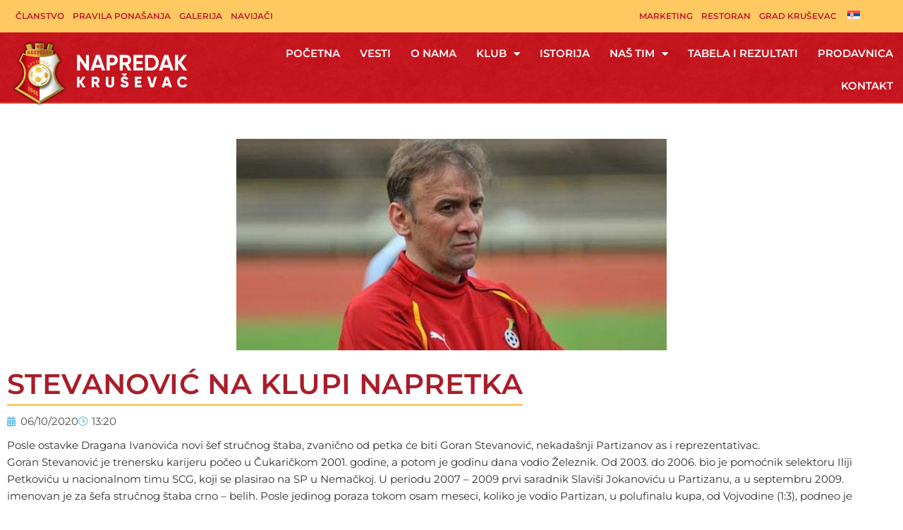

--- FILE ---
content_type: text/html; charset=UTF-8
request_url: https://fknapredak.rs/stevanovic-na-klupi-napretka/
body_size: 34311
content:
<!DOCTYPE html>
<html lang="sr-RS">
<head>
<meta charset="UTF-8">
<meta name="viewport" content="width=device-width, initial-scale=1">
	<link rel="profile" href="https://gmpg.org/xfn/11"> 
	<title>Stevanović na klupi Napretka &#8211; FK Napredak</title>
<meta name='robots' content='max-image-preview:large' />
	<style>img:is([sizes="auto" i], [sizes^="auto," i]) { contain-intrinsic-size: 3000px 1500px }</style>
	<link rel="alternate" hreflang="sr" href="https://fknapredak.rs/stevanovic-na-klupi-napretka/" />
<link rel="alternate" hreflang="x-default" href="https://fknapredak.rs/stevanovic-na-klupi-napretka/" />
<link rel='dns-prefetch' href='//www.googletagmanager.com' />
<link rel="alternate" type="application/rss+xml" title="FK Napredak &raquo; dovod" href="https://fknapredak.rs/feed/" />
<script>
window._wpemojiSettings = {"baseUrl":"https:\/\/s.w.org\/images\/core\/emoji\/16.0.1\/72x72\/","ext":".png","svgUrl":"https:\/\/s.w.org\/images\/core\/emoji\/16.0.1\/svg\/","svgExt":".svg","source":{"concatemoji":"https:\/\/fknapredak.rs\/wp-includes\/js\/wp-emoji-release.min.js?ver=6.8.3"}};
/*! This file is auto-generated */
!function(s,n){var o,i,e;function c(e){try{var t={supportTests:e,timestamp:(new Date).valueOf()};sessionStorage.setItem(o,JSON.stringify(t))}catch(e){}}function p(e,t,n){e.clearRect(0,0,e.canvas.width,e.canvas.height),e.fillText(t,0,0);var t=new Uint32Array(e.getImageData(0,0,e.canvas.width,e.canvas.height).data),a=(e.clearRect(0,0,e.canvas.width,e.canvas.height),e.fillText(n,0,0),new Uint32Array(e.getImageData(0,0,e.canvas.width,e.canvas.height).data));return t.every(function(e,t){return e===a[t]})}function u(e,t){e.clearRect(0,0,e.canvas.width,e.canvas.height),e.fillText(t,0,0);for(var n=e.getImageData(16,16,1,1),a=0;a<n.data.length;a++)if(0!==n.data[a])return!1;return!0}function f(e,t,n,a){switch(t){case"flag":return n(e,"\ud83c\udff3\ufe0f\u200d\u26a7\ufe0f","\ud83c\udff3\ufe0f\u200b\u26a7\ufe0f")?!1:!n(e,"\ud83c\udde8\ud83c\uddf6","\ud83c\udde8\u200b\ud83c\uddf6")&&!n(e,"\ud83c\udff4\udb40\udc67\udb40\udc62\udb40\udc65\udb40\udc6e\udb40\udc67\udb40\udc7f","\ud83c\udff4\u200b\udb40\udc67\u200b\udb40\udc62\u200b\udb40\udc65\u200b\udb40\udc6e\u200b\udb40\udc67\u200b\udb40\udc7f");case"emoji":return!a(e,"\ud83e\udedf")}return!1}function g(e,t,n,a){var r="undefined"!=typeof WorkerGlobalScope&&self instanceof WorkerGlobalScope?new OffscreenCanvas(300,150):s.createElement("canvas"),o=r.getContext("2d",{willReadFrequently:!0}),i=(o.textBaseline="top",o.font="600 32px Arial",{});return e.forEach(function(e){i[e]=t(o,e,n,a)}),i}function t(e){var t=s.createElement("script");t.src=e,t.defer=!0,s.head.appendChild(t)}"undefined"!=typeof Promise&&(o="wpEmojiSettingsSupports",i=["flag","emoji"],n.supports={everything:!0,everythingExceptFlag:!0},e=new Promise(function(e){s.addEventListener("DOMContentLoaded",e,{once:!0})}),new Promise(function(t){var n=function(){try{var e=JSON.parse(sessionStorage.getItem(o));if("object"==typeof e&&"number"==typeof e.timestamp&&(new Date).valueOf()<e.timestamp+604800&&"object"==typeof e.supportTests)return e.supportTests}catch(e){}return null}();if(!n){if("undefined"!=typeof Worker&&"undefined"!=typeof OffscreenCanvas&&"undefined"!=typeof URL&&URL.createObjectURL&&"undefined"!=typeof Blob)try{var e="postMessage("+g.toString()+"("+[JSON.stringify(i),f.toString(),p.toString(),u.toString()].join(",")+"));",a=new Blob([e],{type:"text/javascript"}),r=new Worker(URL.createObjectURL(a),{name:"wpTestEmojiSupports"});return void(r.onmessage=function(e){c(n=e.data),r.terminate(),t(n)})}catch(e){}c(n=g(i,f,p,u))}t(n)}).then(function(e){for(var t in e)n.supports[t]=e[t],n.supports.everything=n.supports.everything&&n.supports[t],"flag"!==t&&(n.supports.everythingExceptFlag=n.supports.everythingExceptFlag&&n.supports[t]);n.supports.everythingExceptFlag=n.supports.everythingExceptFlag&&!n.supports.flag,n.DOMReady=!1,n.readyCallback=function(){n.DOMReady=!0}}).then(function(){return e}).then(function(){var e;n.supports.everything||(n.readyCallback(),(e=n.source||{}).concatemoji?t(e.concatemoji):e.wpemoji&&e.twemoji&&(t(e.twemoji),t(e.wpemoji)))}))}((window,document),window._wpemojiSettings);
</script>
<link rel='stylesheet' id='astra-theme-css-css' href='https://fknapredak.rs/wp-content/themes/astra/assets/css/minified/style.min.css?ver=4.11.12' media='all' />
<style id='astra-theme-css-inline-css'>
.ast-no-sidebar .entry-content .alignfull {margin-left: calc( -50vw + 50%);margin-right: calc( -50vw + 50%);max-width: 100vw;width: 100vw;}.ast-no-sidebar .entry-content .alignwide {margin-left: calc(-41vw + 50%);margin-right: calc(-41vw + 50%);max-width: unset;width: unset;}.ast-no-sidebar .entry-content .alignfull .alignfull,.ast-no-sidebar .entry-content .alignfull .alignwide,.ast-no-sidebar .entry-content .alignwide .alignfull,.ast-no-sidebar .entry-content .alignwide .alignwide,.ast-no-sidebar .entry-content .wp-block-column .alignfull,.ast-no-sidebar .entry-content .wp-block-column .alignwide{width: 100%;margin-left: auto;margin-right: auto;}.wp-block-gallery,.blocks-gallery-grid {margin: 0;}.wp-block-separator {max-width: 100px;}.wp-block-separator.is-style-wide,.wp-block-separator.is-style-dots {max-width: none;}.entry-content .has-2-columns .wp-block-column:first-child {padding-right: 10px;}.entry-content .has-2-columns .wp-block-column:last-child {padding-left: 10px;}@media (max-width: 782px) {.entry-content .wp-block-columns .wp-block-column {flex-basis: 100%;}.entry-content .has-2-columns .wp-block-column:first-child {padding-right: 0;}.entry-content .has-2-columns .wp-block-column:last-child {padding-left: 0;}}body .entry-content .wp-block-latest-posts {margin-left: 0;}body .entry-content .wp-block-latest-posts li {list-style: none;}.ast-no-sidebar .ast-container .entry-content .wp-block-latest-posts {margin-left: 0;}.ast-header-break-point .entry-content .alignwide {margin-left: auto;margin-right: auto;}.entry-content .blocks-gallery-item img {margin-bottom: auto;}.wp-block-pullquote {border-top: 4px solid #555d66;border-bottom: 4px solid #555d66;color: #40464d;}:root{--ast-post-nav-space:0;--ast-container-default-xlg-padding:6.67em;--ast-container-default-lg-padding:5.67em;--ast-container-default-slg-padding:4.34em;--ast-container-default-md-padding:3.34em;--ast-container-default-sm-padding:6.67em;--ast-container-default-xs-padding:2.4em;--ast-container-default-xxs-padding:1.4em;--ast-code-block-background:#EEEEEE;--ast-comment-inputs-background:#FAFAFA;--ast-normal-container-width:1200px;--ast-narrow-container-width:750px;--ast-blog-title-font-weight:normal;--ast-blog-meta-weight:inherit;--ast-global-color-primary:var(--ast-global-color-5);--ast-global-color-secondary:var(--ast-global-color-4);--ast-global-color-alternate-background:var(--ast-global-color-7);--ast-global-color-subtle-background:var(--ast-global-color-6);--ast-bg-style-guide:#F8FAFC;--ast-shadow-style-guide:0px 0px 4px 0 #00000057;--ast-global-dark-bg-style:#fff;--ast-global-dark-lfs:#fbfbfb;--ast-widget-bg-color:#fafafa;--ast-wc-container-head-bg-color:#fbfbfb;--ast-title-layout-bg:#eeeeee;--ast-search-border-color:#e7e7e7;--ast-lifter-hover-bg:#e6e6e6;--ast-gallery-block-color:#000;--srfm-color-input-label:var(--ast-global-color-2);}html{font-size:93.75%;}a,.page-title{color:#c4141e;}a:hover,a:focus{color:#ffc962;}body,button,input,select,textarea,.ast-button,.ast-custom-button{font-family:-apple-system,BlinkMacSystemFont,Segoe UI,Roboto,Oxygen-Sans,Ubuntu,Cantarell,Helvetica Neue,sans-serif;font-weight:inherit;font-size:15px;font-size:1rem;line-height:var(--ast-body-line-height,1.65em);}blockquote{color:var(--ast-global-color-3);}.ast-site-identity .site-title a{color:var(--ast-global-color-2);}.site-title{font-size:35px;font-size:2.3333333333333rem;display:block;}.site-header .site-description{font-size:15px;font-size:1rem;display:none;}.entry-title{font-size:30px;font-size:2rem;}.archive .ast-article-post .ast-article-inner,.blog .ast-article-post .ast-article-inner,.archive .ast-article-post .ast-article-inner:hover,.blog .ast-article-post .ast-article-inner:hover{overflow:hidden;}h1,.entry-content :where(h1){font-size:48px;font-size:3.2rem;line-height:1.4em;}h2,.entry-content :where(h2){font-size:42px;font-size:2.8rem;line-height:1.3em;}h3,.entry-content :where(h3){font-size:30px;font-size:2rem;line-height:1.3em;}h4,.entry-content :where(h4){font-size:24px;font-size:1.6rem;line-height:1.2em;}h5,.entry-content :where(h5){font-size:20px;font-size:1.3333333333333rem;line-height:1.2em;}h6,.entry-content :where(h6){font-size:16px;font-size:1.0666666666667rem;line-height:1.25em;}::selection{background-color:#c4141e;color:#ffffff;}body,h1,h2,h3,h4,h5,h6,.entry-title a,.entry-content :where(h1,h2,h3,h4,h5,h6){color:var(--ast-global-color-3);}.tagcloud a:hover,.tagcloud a:focus,.tagcloud a.current-item{color:#ffffff;border-color:#c4141e;background-color:#c4141e;}input:focus,input[type="text"]:focus,input[type="email"]:focus,input[type="url"]:focus,input[type="password"]:focus,input[type="reset"]:focus,input[type="search"]:focus,textarea:focus{border-color:#c4141e;}input[type="radio"]:checked,input[type=reset],input[type="checkbox"]:checked,input[type="checkbox"]:hover:checked,input[type="checkbox"]:focus:checked,input[type=range]::-webkit-slider-thumb{border-color:#c4141e;background-color:#c4141e;box-shadow:none;}.site-footer a:hover + .post-count,.site-footer a:focus + .post-count{background:#c4141e;border-color:#c4141e;}.single .nav-links .nav-previous,.single .nav-links .nav-next{color:#c4141e;}.entry-meta,.entry-meta *{line-height:1.45;color:#c4141e;}.entry-meta a:not(.ast-button):hover,.entry-meta a:not(.ast-button):hover *,.entry-meta a:not(.ast-button):focus,.entry-meta a:not(.ast-button):focus *,.page-links > .page-link,.page-links .page-link:hover,.post-navigation a:hover{color:#ffc962;}#cat option,.secondary .calendar_wrap thead a,.secondary .calendar_wrap thead a:visited{color:#c4141e;}.secondary .calendar_wrap #today,.ast-progress-val span{background:#c4141e;}.secondary a:hover + .post-count,.secondary a:focus + .post-count{background:#c4141e;border-color:#c4141e;}.calendar_wrap #today > a{color:#ffffff;}.page-links .page-link,.single .post-navigation a{color:#c4141e;}.ast-search-menu-icon .search-form button.search-submit{padding:0 4px;}.ast-search-menu-icon form.search-form{padding-right:0;}.ast-header-search .ast-search-menu-icon.ast-dropdown-active .search-form,.ast-header-search .ast-search-menu-icon.ast-dropdown-active .search-field:focus{transition:all 0.2s;}.search-form input.search-field:focus{outline:none;}.widget-title,.widget .wp-block-heading{font-size:21px;font-size:1.4rem;color:var(--ast-global-color-3);}.ast-search-menu-icon.slide-search a:focus-visible:focus-visible,.astra-search-icon:focus-visible,#close:focus-visible,a:focus-visible,.ast-menu-toggle:focus-visible,.site .skip-link:focus-visible,.wp-block-loginout input:focus-visible,.wp-block-search.wp-block-search__button-inside .wp-block-search__inside-wrapper,.ast-header-navigation-arrow:focus-visible,.ast-orders-table__row .ast-orders-table__cell:focus-visible,a#ast-apply-coupon:focus-visible,#ast-apply-coupon:focus-visible,#close:focus-visible,.button.search-submit:focus-visible,#search_submit:focus,.normal-search:focus-visible,.ast-header-account-wrap:focus-visible,.astra-cart-drawer-close:focus,.ast-single-variation:focus,.ast-button:focus{outline-style:dotted;outline-color:inherit;outline-width:thin;}input:focus,input[type="text"]:focus,input[type="email"]:focus,input[type="url"]:focus,input[type="password"]:focus,input[type="reset"]:focus,input[type="search"]:focus,input[type="number"]:focus,textarea:focus,.wp-block-search__input:focus,[data-section="section-header-mobile-trigger"] .ast-button-wrap .ast-mobile-menu-trigger-minimal:focus,.ast-mobile-popup-drawer.active .menu-toggle-close:focus,#ast-scroll-top:focus,#coupon_code:focus,#ast-coupon-code:focus{border-style:dotted;border-color:inherit;border-width:thin;}input{outline:none;}.main-header-menu .menu-link,.ast-header-custom-item a{color:var(--ast-global-color-3);}.main-header-menu .menu-item:hover > .menu-link,.main-header-menu .menu-item:hover > .ast-menu-toggle,.main-header-menu .ast-masthead-custom-menu-items a:hover,.main-header-menu .menu-item.focus > .menu-link,.main-header-menu .menu-item.focus > .ast-menu-toggle,.main-header-menu .current-menu-item > .menu-link,.main-header-menu .current-menu-ancestor > .menu-link,.main-header-menu .current-menu-item > .ast-menu-toggle,.main-header-menu .current-menu-ancestor > .ast-menu-toggle{color:#c4141e;}.header-main-layout-3 .ast-main-header-bar-alignment{margin-right:auto;}.header-main-layout-2 .site-header-section-left .ast-site-identity{text-align:left;}body .ast-oembed-container *{position:absolute;top:0;width:100%;height:100%;left:0;}body .wp-block-embed-pocket-casts .ast-oembed-container *{position:unset;}.ast-header-break-point .ast-mobile-menu-buttons-minimal.menu-toggle{background:transparent;color:#c4141e;}.ast-header-break-point .ast-mobile-menu-buttons-outline.menu-toggle{background:transparent;border:1px solid #c4141e;color:#c4141e;}.ast-header-break-point .ast-mobile-menu-buttons-fill.menu-toggle{background:#c4141e;}.ast-single-post-featured-section + article {margin-top: 2em;}.site-content .ast-single-post-featured-section img {width: 100%;overflow: hidden;object-fit: cover;}.site > .ast-single-related-posts-container {margin-top: 0;}@media (min-width: 769px) {.ast-desktop .ast-container--narrow {max-width: var(--ast-narrow-container-width);margin: 0 auto;}}.ast-page-builder-template .hentry {margin: 0;}.ast-page-builder-template .site-content > .ast-container {max-width: 100%;padding: 0;}.ast-page-builder-template .site .site-content #primary {padding: 0;margin: 0;}.ast-page-builder-template .no-results {text-align: center;margin: 4em auto;}.ast-page-builder-template .ast-pagination {padding: 2em;}.ast-page-builder-template .entry-header.ast-no-title.ast-no-thumbnail {margin-top: 0;}.ast-page-builder-template .entry-header.ast-header-without-markup {margin-top: 0;margin-bottom: 0;}.ast-page-builder-template .entry-header.ast-no-title.ast-no-meta {margin-bottom: 0;}.ast-page-builder-template.single .post-navigation {padding-bottom: 2em;}.ast-page-builder-template.single-post .site-content > .ast-container {max-width: 100%;}.ast-page-builder-template .entry-header {margin-top: 4em;margin-left: auto;margin-right: auto;padding-left: 20px;padding-right: 20px;}.single.ast-page-builder-template .entry-header {padding-left: 20px;padding-right: 20px;}.ast-page-builder-template .ast-archive-description {margin: 4em auto 0;padding-left: 20px;padding-right: 20px;}.ast-page-builder-template.ast-no-sidebar .entry-content .alignwide {margin-left: 0;margin-right: 0;}.footer-adv .footer-adv-overlay{border-top-style:solid;border-top-color:#7a7a7a;}@media( max-width: 420px ) {.single .nav-links .nav-previous,.single .nav-links .nav-next {width: 100%;text-align: center;}}.wp-block-buttons.aligncenter{justify-content:center;}@media (max-width:782px){.entry-content .wp-block-columns .wp-block-column{margin-left:0px;}}.wp-block-image.aligncenter{margin-left:auto;margin-right:auto;}.wp-block-table.aligncenter{margin-left:auto;margin-right:auto;}.wp-block-buttons .wp-block-button.is-style-outline .wp-block-button__link.wp-element-button,.ast-outline-button,.wp-block-uagb-buttons-child .uagb-buttons-repeater.ast-outline-button{border-top-width:2px;border-right-width:2px;border-bottom-width:2px;border-left-width:2px;font-family:inherit;font-weight:inherit;line-height:1em;}.wp-block-button .wp-block-button__link.wp-element-button.is-style-outline:not(.has-background),.wp-block-button.is-style-outline>.wp-block-button__link.wp-element-button:not(.has-background),.ast-outline-button{background-color:transparent;}.entry-content[data-ast-blocks-layout] > figure{margin-bottom:1em;}.elementor-widget-container .elementor-loop-container .e-loop-item[data-elementor-type="loop-item"]{width:100%;}@media (max-width:768px){.ast-left-sidebar #content > .ast-container{display:flex;flex-direction:column-reverse;width:100%;}.ast-separate-container .ast-article-post,.ast-separate-container .ast-article-single{padding:1.5em 2.14em;}.ast-author-box img.avatar{margin:20px 0 0 0;}}@media (min-width:769px){.ast-separate-container.ast-right-sidebar #primary,.ast-separate-container.ast-left-sidebar #primary{border:0;}.search-no-results.ast-separate-container #primary{margin-bottom:4em;}}.menu-toggle,button,.ast-button,.ast-custom-button,.button,input#submit,input[type="button"],input[type="submit"],input[type="reset"]{color:#ffffff;border-color:#c4141e;background-color:#c4141e;padding-top:10px;padding-right:40px;padding-bottom:10px;padding-left:40px;font-family:inherit;font-weight:inherit;}button:focus,.menu-toggle:hover,button:hover,.ast-button:hover,.ast-custom-button:hover .button:hover,.ast-custom-button:hover,input[type=reset]:hover,input[type=reset]:focus,input#submit:hover,input#submit:focus,input[type="button"]:hover,input[type="button"]:focus,input[type="submit"]:hover,input[type="submit"]:focus{color:#000000;background-color:#ffc962;border-color:#ffc962;}@media (max-width:768px){.ast-mobile-header-stack .main-header-bar .ast-search-menu-icon{display:inline-block;}.ast-header-break-point.ast-header-custom-item-outside .ast-mobile-header-stack .main-header-bar .ast-search-icon{margin:0;}.ast-comment-avatar-wrap img{max-width:2.5em;}.ast-comment-meta{padding:0 1.8888em 1.3333em;}.ast-separate-container .ast-comment-list li.depth-1{padding:1.5em 2.14em;}.ast-separate-container .comment-respond{padding:2em 2.14em;}}@media (min-width:544px){.ast-container{max-width:100%;}}@media (max-width:544px){.ast-separate-container .ast-article-post,.ast-separate-container .ast-article-single,.ast-separate-container .comments-title,.ast-separate-container .ast-archive-description{padding:1.5em 1em;}.ast-separate-container #content .ast-container{padding-left:0.54em;padding-right:0.54em;}.ast-separate-container .ast-comment-list .bypostauthor{padding:.5em;}.ast-search-menu-icon.ast-dropdown-active .search-field{width:170px;}.site-branding img,.site-header .site-logo-img .custom-logo-link img{max-width:100%;}} #ast-mobile-header .ast-site-header-cart-li a{pointer-events:none;}.ast-no-sidebar.ast-separate-container .entry-content .alignfull {margin-left: -6.67em;margin-right: -6.67em;width: auto;}@media (max-width: 1200px) {.ast-no-sidebar.ast-separate-container .entry-content .alignfull {margin-left: -2.4em;margin-right: -2.4em;}}@media (max-width: 768px) {.ast-no-sidebar.ast-separate-container .entry-content .alignfull {margin-left: -2.14em;margin-right: -2.14em;}}@media (max-width: 544px) {.ast-no-sidebar.ast-separate-container .entry-content .alignfull {margin-left: -1em;margin-right: -1em;}}.ast-no-sidebar.ast-separate-container .entry-content .alignwide {margin-left: -20px;margin-right: -20px;}.ast-no-sidebar.ast-separate-container .entry-content .wp-block-column .alignfull,.ast-no-sidebar.ast-separate-container .entry-content .wp-block-column .alignwide {margin-left: auto;margin-right: auto;width: 100%;}@media (max-width:768px){.site-title{display:block;}.site-header .site-description{display:none;}h1,.entry-content :where(h1){font-size:30px;}h2,.entry-content :where(h2){font-size:25px;}h3,.entry-content :where(h3){font-size:20px;}}@media (max-width:544px){.site-title{display:block;}.site-header .site-description{display:none;}h1,.entry-content :where(h1){font-size:30px;}h2,.entry-content :where(h2){font-size:25px;}h3,.entry-content :where(h3){font-size:20px;}}@media (max-width:768px){html{font-size:85.5%;}}@media (max-width:544px){html{font-size:85.5%;}}@media (min-width:769px){.ast-container{max-width:1240px;}}@font-face {font-family: "Astra";src: url(https://fknapredak.rs/wp-content/themes/astra/assets/fonts/astra.woff) format("woff"),url(https://fknapredak.rs/wp-content/themes/astra/assets/fonts/astra.ttf) format("truetype"),url(https://fknapredak.rs/wp-content/themes/astra/assets/fonts/astra.svg#astra) format("svg");font-weight: normal;font-style: normal;font-display: fallback;}@media (max-width:921px) {.main-header-bar .main-header-bar-navigation{display:none;}}.ast-desktop .main-header-menu.submenu-with-border .sub-menu,.ast-desktop .main-header-menu.submenu-with-border .astra-full-megamenu-wrapper{border-color:#c4141e;}.ast-desktop .main-header-menu.submenu-with-border .sub-menu{border-top-width:2px;border-style:solid;}.ast-desktop .main-header-menu.submenu-with-border .sub-menu .sub-menu{top:-2px;}.ast-desktop .main-header-menu.submenu-with-border .sub-menu .menu-link,.ast-desktop .main-header-menu.submenu-with-border .children .menu-link{border-bottom-width:0px;border-style:solid;border-color:#eaeaea;}@media (min-width:769px){.main-header-menu .sub-menu .menu-item.ast-left-align-sub-menu:hover > .sub-menu,.main-header-menu .sub-menu .menu-item.ast-left-align-sub-menu.focus > .sub-menu{margin-left:-0px;}}.ast-small-footer{border-top-style:solid;border-top-width:1px;border-top-color:#01073e;}.site .comments-area{padding-bottom:3em;}.ast-header-break-point.ast-header-custom-item-inside .main-header-bar .main-header-bar-navigation .ast-search-icon {display: none;}.ast-header-break-point.ast-header-custom-item-inside .main-header-bar .ast-search-menu-icon .search-form {padding: 0;display: block;overflow: hidden;}.ast-header-break-point .ast-header-custom-item .widget:last-child {margin-bottom: 1em;}.ast-header-custom-item .widget {margin: 0.5em;display: inline-block;vertical-align: middle;}.ast-header-custom-item .widget p {margin-bottom: 0;}.ast-header-custom-item .widget li {width: auto;}.ast-header-custom-item-inside .button-custom-menu-item .menu-link {display: none;}.ast-header-custom-item-inside.ast-header-break-point .button-custom-menu-item .ast-custom-button-link {display: none;}.ast-header-custom-item-inside.ast-header-break-point .button-custom-menu-item .menu-link {display: block;}.ast-header-break-point.ast-header-custom-item-outside .main-header-bar .ast-search-icon {margin-right: 1em;}.ast-header-break-point.ast-header-custom-item-inside .main-header-bar .ast-search-menu-icon .search-field,.ast-header-break-point.ast-header-custom-item-inside .main-header-bar .ast-search-menu-icon.ast-inline-search .search-field {width: 100%;padding-right: 5.5em;}.ast-header-break-point.ast-header-custom-item-inside .main-header-bar .ast-search-menu-icon .search-submit {display: block;position: absolute;height: 100%;top: 0;right: 0;padding: 0 1em;border-radius: 0;}.ast-header-break-point .ast-header-custom-item .ast-masthead-custom-menu-items {padding-left: 20px;padding-right: 20px;margin-bottom: 1em;margin-top: 1em;}.ast-header-custom-item-inside.ast-header-break-point .button-custom-menu-item {padding-left: 0;padding-right: 0;margin-top: 0;margin-bottom: 0;}.astra-icon-down_arrow::after {content: "\e900";font-family: Astra;}.astra-icon-close::after {content: "\e5cd";font-family: Astra;}.astra-icon-drag_handle::after {content: "\e25d";font-family: Astra;}.astra-icon-format_align_justify::after {content: "\e235";font-family: Astra;}.astra-icon-menu::after {content: "\e5d2";font-family: Astra;}.astra-icon-reorder::after {content: "\e8fe";font-family: Astra;}.astra-icon-search::after {content: "\e8b6";font-family: Astra;}.astra-icon-zoom_in::after {content: "\e56b";font-family: Astra;}.astra-icon-check-circle::after {content: "\e901";font-family: Astra;}.astra-icon-shopping-cart::after {content: "\f07a";font-family: Astra;}.astra-icon-shopping-bag::after {content: "\f290";font-family: Astra;}.astra-icon-shopping-basket::after {content: "\f291";font-family: Astra;}.astra-icon-circle-o::after {content: "\e903";font-family: Astra;}.astra-icon-certificate::after {content: "\e902";font-family: Astra;}blockquote {padding: 1.2em;}:root .has-ast-global-color-0-color{color:var(--ast-global-color-0);}:root .has-ast-global-color-0-background-color{background-color:var(--ast-global-color-0);}:root .wp-block-button .has-ast-global-color-0-color{color:var(--ast-global-color-0);}:root .wp-block-button .has-ast-global-color-0-background-color{background-color:var(--ast-global-color-0);}:root .has-ast-global-color-1-color{color:var(--ast-global-color-1);}:root .has-ast-global-color-1-background-color{background-color:var(--ast-global-color-1);}:root .wp-block-button .has-ast-global-color-1-color{color:var(--ast-global-color-1);}:root .wp-block-button .has-ast-global-color-1-background-color{background-color:var(--ast-global-color-1);}:root .has-ast-global-color-2-color{color:var(--ast-global-color-2);}:root .has-ast-global-color-2-background-color{background-color:var(--ast-global-color-2);}:root .wp-block-button .has-ast-global-color-2-color{color:var(--ast-global-color-2);}:root .wp-block-button .has-ast-global-color-2-background-color{background-color:var(--ast-global-color-2);}:root .has-ast-global-color-3-color{color:var(--ast-global-color-3);}:root .has-ast-global-color-3-background-color{background-color:var(--ast-global-color-3);}:root .wp-block-button .has-ast-global-color-3-color{color:var(--ast-global-color-3);}:root .wp-block-button .has-ast-global-color-3-background-color{background-color:var(--ast-global-color-3);}:root .has-ast-global-color-4-color{color:var(--ast-global-color-4);}:root .has-ast-global-color-4-background-color{background-color:var(--ast-global-color-4);}:root .wp-block-button .has-ast-global-color-4-color{color:var(--ast-global-color-4);}:root .wp-block-button .has-ast-global-color-4-background-color{background-color:var(--ast-global-color-4);}:root .has-ast-global-color-5-color{color:var(--ast-global-color-5);}:root .has-ast-global-color-5-background-color{background-color:var(--ast-global-color-5);}:root .wp-block-button .has-ast-global-color-5-color{color:var(--ast-global-color-5);}:root .wp-block-button .has-ast-global-color-5-background-color{background-color:var(--ast-global-color-5);}:root .has-ast-global-color-6-color{color:var(--ast-global-color-6);}:root .has-ast-global-color-6-background-color{background-color:var(--ast-global-color-6);}:root .wp-block-button .has-ast-global-color-6-color{color:var(--ast-global-color-6);}:root .wp-block-button .has-ast-global-color-6-background-color{background-color:var(--ast-global-color-6);}:root .has-ast-global-color-7-color{color:var(--ast-global-color-7);}:root .has-ast-global-color-7-background-color{background-color:var(--ast-global-color-7);}:root .wp-block-button .has-ast-global-color-7-color{color:var(--ast-global-color-7);}:root .wp-block-button .has-ast-global-color-7-background-color{background-color:var(--ast-global-color-7);}:root .has-ast-global-color-8-color{color:var(--ast-global-color-8);}:root .has-ast-global-color-8-background-color{background-color:var(--ast-global-color-8);}:root .wp-block-button .has-ast-global-color-8-color{color:var(--ast-global-color-8);}:root .wp-block-button .has-ast-global-color-8-background-color{background-color:var(--ast-global-color-8);}:root{--ast-global-color-0:#0170B9;--ast-global-color-1:#3a3a3a;--ast-global-color-2:#3a3a3a;--ast-global-color-3:#4B4F58;--ast-global-color-4:#F5F5F5;--ast-global-color-5:#FFFFFF;--ast-global-color-6:#E5E5E5;--ast-global-color-7:#424242;--ast-global-color-8:#000000;}:root {--ast-border-color : #dddddd;}.ast-single-entry-banner {-js-display: flex;display: flex;flex-direction: column;justify-content: center;text-align: center;position: relative;background: var(--ast-title-layout-bg);}.ast-single-entry-banner[data-banner-layout="layout-1"] {max-width: 1200px;background: inherit;padding: 20px 0;}.ast-single-entry-banner[data-banner-width-type="custom"] {margin: 0 auto;width: 100%;}.ast-single-entry-banner + .site-content .entry-header {margin-bottom: 0;}.site .ast-author-avatar {--ast-author-avatar-size: ;}a.ast-underline-text {text-decoration: underline;}.ast-container > .ast-terms-link {position: relative;display: block;}a.ast-button.ast-badge-tax {padding: 4px 8px;border-radius: 3px;font-size: inherit;}header.entry-header{text-align:left;}header.entry-header > *:not(:last-child){margin-bottom:10px;}@media (max-width:768px){header.entry-header{text-align:left;}}@media (max-width:544px){header.entry-header{text-align:left;}}.ast-archive-entry-banner {-js-display: flex;display: flex;flex-direction: column;justify-content: center;text-align: center;position: relative;background: var(--ast-title-layout-bg);}.ast-archive-entry-banner[data-banner-width-type="custom"] {margin: 0 auto;width: 100%;}.ast-archive-entry-banner[data-banner-layout="layout-1"] {background: inherit;padding: 20px 0;text-align: left;}body.archive .ast-archive-description{max-width:1200px;width:100%;text-align:left;padding-top:3em;padding-right:3em;padding-bottom:3em;padding-left:3em;}body.archive .ast-archive-description .ast-archive-title,body.archive .ast-archive-description .ast-archive-title *{font-size:40px;font-size:2.6666666666667rem;}body.archive .ast-archive-description > *:not(:last-child){margin-bottom:10px;}@media (max-width:768px){body.archive .ast-archive-description{text-align:left;}}@media (max-width:544px){body.archive .ast-archive-description{text-align:left;}}.ast-breadcrumbs .trail-browse,.ast-breadcrumbs .trail-items,.ast-breadcrumbs .trail-items li{display:inline-block;margin:0;padding:0;border:none;background:inherit;text-indent:0;text-decoration:none;}.ast-breadcrumbs .trail-browse{font-size:inherit;font-style:inherit;font-weight:inherit;color:inherit;}.ast-breadcrumbs .trail-items{list-style:none;}.trail-items li::after{padding:0 0.3em;content:"\00bb";}.trail-items li:last-of-type::after{display:none;}h1,h2,h3,h4,h5,h6,.entry-content :where(h1,h2,h3,h4,h5,h6){color:var(--ast-global-color-2);}.elementor-posts-container [CLASS*="ast-width-"]{width:100%;}.elementor-template-full-width .ast-container{display:block;}.elementor-screen-only,.screen-reader-text,.screen-reader-text span,.ui-helper-hidden-accessible{top:0 !important;}@media (max-width:544px){.elementor-element .elementor-wc-products .woocommerce[class*="columns-"] ul.products li.product{width:auto;margin:0;}.elementor-element .woocommerce .woocommerce-result-count{float:none;}}.ast-header-break-point .main-header-bar{border-bottom-width:1px;}@media (min-width:769px){.main-header-bar{border-bottom-width:1px;}}.main-header-menu .menu-item, #astra-footer-menu .menu-item, .main-header-bar .ast-masthead-custom-menu-items{-js-display:flex;display:flex;-webkit-box-pack:center;-webkit-justify-content:center;-moz-box-pack:center;-ms-flex-pack:center;justify-content:center;-webkit-box-orient:vertical;-webkit-box-direction:normal;-webkit-flex-direction:column;-moz-box-orient:vertical;-moz-box-direction:normal;-ms-flex-direction:column;flex-direction:column;}.main-header-menu > .menu-item > .menu-link, #astra-footer-menu > .menu-item > .menu-link{height:100%;-webkit-box-align:center;-webkit-align-items:center;-moz-box-align:center;-ms-flex-align:center;align-items:center;-js-display:flex;display:flex;}.ast-primary-menu-disabled .main-header-bar .ast-masthead-custom-menu-items{flex:unset;}.header-main-layout-1 .ast-flex.main-header-container, .header-main-layout-3 .ast-flex.main-header-container{-webkit-align-content:center;-ms-flex-line-pack:center;align-content:center;-webkit-box-align:center;-webkit-align-items:center;-moz-box-align:center;-ms-flex-align:center;align-items:center;}.main-header-menu .sub-menu .menu-item.menu-item-has-children > .menu-link:after{position:absolute;right:1em;top:50%;transform:translate(0,-50%) rotate(270deg);}.ast-header-break-point .main-header-bar .main-header-bar-navigation .page_item_has_children > .ast-menu-toggle::before, .ast-header-break-point .main-header-bar .main-header-bar-navigation .menu-item-has-children > .ast-menu-toggle::before, .ast-mobile-popup-drawer .main-header-bar-navigation .menu-item-has-children>.ast-menu-toggle::before, .ast-header-break-point .ast-mobile-header-wrap .main-header-bar-navigation .menu-item-has-children > .ast-menu-toggle::before{font-weight:bold;content:"\e900";font-family:Astra;text-decoration:inherit;display:inline-block;}.ast-header-break-point .main-navigation ul.sub-menu .menu-item .menu-link:before{content:"\e900";font-family:Astra;font-size:.65em;text-decoration:inherit;display:inline-block;transform:translate(0, -2px) rotateZ(270deg);margin-right:5px;}.widget_search .search-form:after{font-family:Astra;font-size:1.2em;font-weight:normal;content:"\e8b6";position:absolute;top:50%;right:15px;transform:translate(0, -50%);}.astra-search-icon::before{content:"\e8b6";font-family:Astra;font-style:normal;font-weight:normal;text-decoration:inherit;text-align:center;-webkit-font-smoothing:antialiased;-moz-osx-font-smoothing:grayscale;z-index:3;}.main-header-bar .main-header-bar-navigation .page_item_has_children > a:after, .main-header-bar .main-header-bar-navigation .menu-item-has-children > a:after, .menu-item-has-children .ast-header-navigation-arrow:after{content:"\e900";display:inline-block;font-family:Astra;font-size:.6rem;font-weight:bold;text-rendering:auto;-webkit-font-smoothing:antialiased;-moz-osx-font-smoothing:grayscale;margin-left:10px;line-height:normal;}.menu-item-has-children .sub-menu .ast-header-navigation-arrow:after{margin-left:0;}.ast-mobile-popup-drawer .main-header-bar-navigation .ast-submenu-expanded>.ast-menu-toggle::before{transform:rotateX(180deg);}.ast-header-break-point .main-header-bar-navigation .menu-item-has-children > .menu-link:after{display:none;}@media (min-width:769px){.ast-builder-menu .main-navigation > ul > li:last-child a{margin-right:0;}}.ast-separate-container .ast-article-inner{background-color:transparent;background-image:none;}.ast-separate-container .ast-article-post{background-color:var(--ast-global-color-5);}@media (max-width:768px){.ast-separate-container .ast-article-post{background-color:var(--ast-global-color-5);}}@media (max-width:544px){.ast-separate-container .ast-article-post{background-color:var(--ast-global-color-5);}}.ast-separate-container .ast-article-single:not(.ast-related-post), .ast-separate-container .error-404, .ast-separate-container .no-results, .single.ast-separate-container  .ast-author-meta, .ast-separate-container .related-posts-title-wrapper, .ast-separate-container .comments-count-wrapper, .ast-box-layout.ast-plain-container .site-content, .ast-padded-layout.ast-plain-container .site-content, .ast-separate-container .ast-archive-description, .ast-separate-container .comments-area .comment-respond, .ast-separate-container .comments-area .ast-comment-list li, .ast-separate-container .comments-area .comments-title{background-color:var(--ast-global-color-5);}@media (max-width:768px){.ast-separate-container .ast-article-single:not(.ast-related-post), .ast-separate-container .error-404, .ast-separate-container .no-results, .single.ast-separate-container  .ast-author-meta, .ast-separate-container .related-posts-title-wrapper, .ast-separate-container .comments-count-wrapper, .ast-box-layout.ast-plain-container .site-content, .ast-padded-layout.ast-plain-container .site-content, .ast-separate-container .ast-archive-description{background-color:var(--ast-global-color-5);}}@media (max-width:544px){.ast-separate-container .ast-article-single:not(.ast-related-post), .ast-separate-container .error-404, .ast-separate-container .no-results, .single.ast-separate-container  .ast-author-meta, .ast-separate-container .related-posts-title-wrapper, .ast-separate-container .comments-count-wrapper, .ast-box-layout.ast-plain-container .site-content, .ast-padded-layout.ast-plain-container .site-content, .ast-separate-container .ast-archive-description{background-color:var(--ast-global-color-5);}}.ast-separate-container.ast-two-container #secondary .widget{background-color:var(--ast-global-color-5);}@media (max-width:768px){.ast-separate-container.ast-two-container #secondary .widget{background-color:var(--ast-global-color-5);}}@media (max-width:544px){.ast-separate-container.ast-two-container #secondary .widget{background-color:var(--ast-global-color-5);}}:root{--e-global-color-astglobalcolor0:#0170B9;--e-global-color-astglobalcolor1:#3a3a3a;--e-global-color-astglobalcolor2:#3a3a3a;--e-global-color-astglobalcolor3:#4B4F58;--e-global-color-astglobalcolor4:#F5F5F5;--e-global-color-astglobalcolor5:#FFFFFF;--e-global-color-astglobalcolor6:#E5E5E5;--e-global-color-astglobalcolor7:#424242;--e-global-color-astglobalcolor8:#000000;}
</style>
<style id='wp-emoji-styles-inline-css'>

	img.wp-smiley, img.emoji {
		display: inline !important;
		border: none !important;
		box-shadow: none !important;
		height: 1em !important;
		width: 1em !important;
		margin: 0 0.07em !important;
		vertical-align: -0.1em !important;
		background: none !important;
		padding: 0 !important;
	}
</style>
<link rel='stylesheet' id='wp-block-library-css' href='https://fknapredak.rs/wp-includes/css/dist/block-library/style.min.css?ver=6.8.3' media='all' />
<link rel='stylesheet' id='jet-engine-frontend-css' href='https://fknapredak.rs/wp-content/plugins/jet-engine/assets/css/frontend.css?ver=3.7.5' media='all' />
<style id='global-styles-inline-css'>
:root{--wp--preset--aspect-ratio--square: 1;--wp--preset--aspect-ratio--4-3: 4/3;--wp--preset--aspect-ratio--3-4: 3/4;--wp--preset--aspect-ratio--3-2: 3/2;--wp--preset--aspect-ratio--2-3: 2/3;--wp--preset--aspect-ratio--16-9: 16/9;--wp--preset--aspect-ratio--9-16: 9/16;--wp--preset--color--black: #000000;--wp--preset--color--cyan-bluish-gray: #abb8c3;--wp--preset--color--white: #ffffff;--wp--preset--color--pale-pink: #f78da7;--wp--preset--color--vivid-red: #cf2e2e;--wp--preset--color--luminous-vivid-orange: #ff6900;--wp--preset--color--luminous-vivid-amber: #fcb900;--wp--preset--color--light-green-cyan: #7bdcb5;--wp--preset--color--vivid-green-cyan: #00d084;--wp--preset--color--pale-cyan-blue: #8ed1fc;--wp--preset--color--vivid-cyan-blue: #0693e3;--wp--preset--color--vivid-purple: #9b51e0;--wp--preset--color--ast-global-color-0: var(--ast-global-color-0);--wp--preset--color--ast-global-color-1: var(--ast-global-color-1);--wp--preset--color--ast-global-color-2: var(--ast-global-color-2);--wp--preset--color--ast-global-color-3: var(--ast-global-color-3);--wp--preset--color--ast-global-color-4: var(--ast-global-color-4);--wp--preset--color--ast-global-color-5: var(--ast-global-color-5);--wp--preset--color--ast-global-color-6: var(--ast-global-color-6);--wp--preset--color--ast-global-color-7: var(--ast-global-color-7);--wp--preset--color--ast-global-color-8: var(--ast-global-color-8);--wp--preset--gradient--vivid-cyan-blue-to-vivid-purple: linear-gradient(135deg,rgba(6,147,227,1) 0%,rgb(155,81,224) 100%);--wp--preset--gradient--light-green-cyan-to-vivid-green-cyan: linear-gradient(135deg,rgb(122,220,180) 0%,rgb(0,208,130) 100%);--wp--preset--gradient--luminous-vivid-amber-to-luminous-vivid-orange: linear-gradient(135deg,rgba(252,185,0,1) 0%,rgba(255,105,0,1) 100%);--wp--preset--gradient--luminous-vivid-orange-to-vivid-red: linear-gradient(135deg,rgba(255,105,0,1) 0%,rgb(207,46,46) 100%);--wp--preset--gradient--very-light-gray-to-cyan-bluish-gray: linear-gradient(135deg,rgb(238,238,238) 0%,rgb(169,184,195) 100%);--wp--preset--gradient--cool-to-warm-spectrum: linear-gradient(135deg,rgb(74,234,220) 0%,rgb(151,120,209) 20%,rgb(207,42,186) 40%,rgb(238,44,130) 60%,rgb(251,105,98) 80%,rgb(254,248,76) 100%);--wp--preset--gradient--blush-light-purple: linear-gradient(135deg,rgb(255,206,236) 0%,rgb(152,150,240) 100%);--wp--preset--gradient--blush-bordeaux: linear-gradient(135deg,rgb(254,205,165) 0%,rgb(254,45,45) 50%,rgb(107,0,62) 100%);--wp--preset--gradient--luminous-dusk: linear-gradient(135deg,rgb(255,203,112) 0%,rgb(199,81,192) 50%,rgb(65,88,208) 100%);--wp--preset--gradient--pale-ocean: linear-gradient(135deg,rgb(255,245,203) 0%,rgb(182,227,212) 50%,rgb(51,167,181) 100%);--wp--preset--gradient--electric-grass: linear-gradient(135deg,rgb(202,248,128) 0%,rgb(113,206,126) 100%);--wp--preset--gradient--midnight: linear-gradient(135deg,rgb(2,3,129) 0%,rgb(40,116,252) 100%);--wp--preset--font-size--small: 13px;--wp--preset--font-size--medium: 20px;--wp--preset--font-size--large: 36px;--wp--preset--font-size--x-large: 42px;--wp--preset--spacing--20: 0.44rem;--wp--preset--spacing--30: 0.67rem;--wp--preset--spacing--40: 1rem;--wp--preset--spacing--50: 1.5rem;--wp--preset--spacing--60: 2.25rem;--wp--preset--spacing--70: 3.38rem;--wp--preset--spacing--80: 5.06rem;--wp--preset--shadow--natural: 6px 6px 9px rgba(0, 0, 0, 0.2);--wp--preset--shadow--deep: 12px 12px 50px rgba(0, 0, 0, 0.4);--wp--preset--shadow--sharp: 6px 6px 0px rgba(0, 0, 0, 0.2);--wp--preset--shadow--outlined: 6px 6px 0px -3px rgba(255, 255, 255, 1), 6px 6px rgba(0, 0, 0, 1);--wp--preset--shadow--crisp: 6px 6px 0px rgba(0, 0, 0, 1);}:root { --wp--style--global--content-size: var(--wp--custom--ast-content-width-size);--wp--style--global--wide-size: var(--wp--custom--ast-wide-width-size); }:where(body) { margin: 0; }.wp-site-blocks > .alignleft { float: left; margin-right: 2em; }.wp-site-blocks > .alignright { float: right; margin-left: 2em; }.wp-site-blocks > .aligncenter { justify-content: center; margin-left: auto; margin-right: auto; }:where(.wp-site-blocks) > * { margin-block-start: 24px; margin-block-end: 0; }:where(.wp-site-blocks) > :first-child { margin-block-start: 0; }:where(.wp-site-blocks) > :last-child { margin-block-end: 0; }:root { --wp--style--block-gap: 24px; }:root :where(.is-layout-flow) > :first-child{margin-block-start: 0;}:root :where(.is-layout-flow) > :last-child{margin-block-end: 0;}:root :where(.is-layout-flow) > *{margin-block-start: 24px;margin-block-end: 0;}:root :where(.is-layout-constrained) > :first-child{margin-block-start: 0;}:root :where(.is-layout-constrained) > :last-child{margin-block-end: 0;}:root :where(.is-layout-constrained) > *{margin-block-start: 24px;margin-block-end: 0;}:root :where(.is-layout-flex){gap: 24px;}:root :where(.is-layout-grid){gap: 24px;}.is-layout-flow > .alignleft{float: left;margin-inline-start: 0;margin-inline-end: 2em;}.is-layout-flow > .alignright{float: right;margin-inline-start: 2em;margin-inline-end: 0;}.is-layout-flow > .aligncenter{margin-left: auto !important;margin-right: auto !important;}.is-layout-constrained > .alignleft{float: left;margin-inline-start: 0;margin-inline-end: 2em;}.is-layout-constrained > .alignright{float: right;margin-inline-start: 2em;margin-inline-end: 0;}.is-layout-constrained > .aligncenter{margin-left: auto !important;margin-right: auto !important;}.is-layout-constrained > :where(:not(.alignleft):not(.alignright):not(.alignfull)){max-width: var(--wp--style--global--content-size);margin-left: auto !important;margin-right: auto !important;}.is-layout-constrained > .alignwide{max-width: var(--wp--style--global--wide-size);}body .is-layout-flex{display: flex;}.is-layout-flex{flex-wrap: wrap;align-items: center;}.is-layout-flex > :is(*, div){margin: 0;}body .is-layout-grid{display: grid;}.is-layout-grid > :is(*, div){margin: 0;}body{padding-top: 0px;padding-right: 0px;padding-bottom: 0px;padding-left: 0px;}a:where(:not(.wp-element-button)){text-decoration: none;}:root :where(.wp-element-button, .wp-block-button__link){background-color: #32373c;border-width: 0;color: #fff;font-family: inherit;font-size: inherit;line-height: inherit;padding: calc(0.667em + 2px) calc(1.333em + 2px);text-decoration: none;}.has-black-color{color: var(--wp--preset--color--black) !important;}.has-cyan-bluish-gray-color{color: var(--wp--preset--color--cyan-bluish-gray) !important;}.has-white-color{color: var(--wp--preset--color--white) !important;}.has-pale-pink-color{color: var(--wp--preset--color--pale-pink) !important;}.has-vivid-red-color{color: var(--wp--preset--color--vivid-red) !important;}.has-luminous-vivid-orange-color{color: var(--wp--preset--color--luminous-vivid-orange) !important;}.has-luminous-vivid-amber-color{color: var(--wp--preset--color--luminous-vivid-amber) !important;}.has-light-green-cyan-color{color: var(--wp--preset--color--light-green-cyan) !important;}.has-vivid-green-cyan-color{color: var(--wp--preset--color--vivid-green-cyan) !important;}.has-pale-cyan-blue-color{color: var(--wp--preset--color--pale-cyan-blue) !important;}.has-vivid-cyan-blue-color{color: var(--wp--preset--color--vivid-cyan-blue) !important;}.has-vivid-purple-color{color: var(--wp--preset--color--vivid-purple) !important;}.has-ast-global-color-0-color{color: var(--wp--preset--color--ast-global-color-0) !important;}.has-ast-global-color-1-color{color: var(--wp--preset--color--ast-global-color-1) !important;}.has-ast-global-color-2-color{color: var(--wp--preset--color--ast-global-color-2) !important;}.has-ast-global-color-3-color{color: var(--wp--preset--color--ast-global-color-3) !important;}.has-ast-global-color-4-color{color: var(--wp--preset--color--ast-global-color-4) !important;}.has-ast-global-color-5-color{color: var(--wp--preset--color--ast-global-color-5) !important;}.has-ast-global-color-6-color{color: var(--wp--preset--color--ast-global-color-6) !important;}.has-ast-global-color-7-color{color: var(--wp--preset--color--ast-global-color-7) !important;}.has-ast-global-color-8-color{color: var(--wp--preset--color--ast-global-color-8) !important;}.has-black-background-color{background-color: var(--wp--preset--color--black) !important;}.has-cyan-bluish-gray-background-color{background-color: var(--wp--preset--color--cyan-bluish-gray) !important;}.has-white-background-color{background-color: var(--wp--preset--color--white) !important;}.has-pale-pink-background-color{background-color: var(--wp--preset--color--pale-pink) !important;}.has-vivid-red-background-color{background-color: var(--wp--preset--color--vivid-red) !important;}.has-luminous-vivid-orange-background-color{background-color: var(--wp--preset--color--luminous-vivid-orange) !important;}.has-luminous-vivid-amber-background-color{background-color: var(--wp--preset--color--luminous-vivid-amber) !important;}.has-light-green-cyan-background-color{background-color: var(--wp--preset--color--light-green-cyan) !important;}.has-vivid-green-cyan-background-color{background-color: var(--wp--preset--color--vivid-green-cyan) !important;}.has-pale-cyan-blue-background-color{background-color: var(--wp--preset--color--pale-cyan-blue) !important;}.has-vivid-cyan-blue-background-color{background-color: var(--wp--preset--color--vivid-cyan-blue) !important;}.has-vivid-purple-background-color{background-color: var(--wp--preset--color--vivid-purple) !important;}.has-ast-global-color-0-background-color{background-color: var(--wp--preset--color--ast-global-color-0) !important;}.has-ast-global-color-1-background-color{background-color: var(--wp--preset--color--ast-global-color-1) !important;}.has-ast-global-color-2-background-color{background-color: var(--wp--preset--color--ast-global-color-2) !important;}.has-ast-global-color-3-background-color{background-color: var(--wp--preset--color--ast-global-color-3) !important;}.has-ast-global-color-4-background-color{background-color: var(--wp--preset--color--ast-global-color-4) !important;}.has-ast-global-color-5-background-color{background-color: var(--wp--preset--color--ast-global-color-5) !important;}.has-ast-global-color-6-background-color{background-color: var(--wp--preset--color--ast-global-color-6) !important;}.has-ast-global-color-7-background-color{background-color: var(--wp--preset--color--ast-global-color-7) !important;}.has-ast-global-color-8-background-color{background-color: var(--wp--preset--color--ast-global-color-8) !important;}.has-black-border-color{border-color: var(--wp--preset--color--black) !important;}.has-cyan-bluish-gray-border-color{border-color: var(--wp--preset--color--cyan-bluish-gray) !important;}.has-white-border-color{border-color: var(--wp--preset--color--white) !important;}.has-pale-pink-border-color{border-color: var(--wp--preset--color--pale-pink) !important;}.has-vivid-red-border-color{border-color: var(--wp--preset--color--vivid-red) !important;}.has-luminous-vivid-orange-border-color{border-color: var(--wp--preset--color--luminous-vivid-orange) !important;}.has-luminous-vivid-amber-border-color{border-color: var(--wp--preset--color--luminous-vivid-amber) !important;}.has-light-green-cyan-border-color{border-color: var(--wp--preset--color--light-green-cyan) !important;}.has-vivid-green-cyan-border-color{border-color: var(--wp--preset--color--vivid-green-cyan) !important;}.has-pale-cyan-blue-border-color{border-color: var(--wp--preset--color--pale-cyan-blue) !important;}.has-vivid-cyan-blue-border-color{border-color: var(--wp--preset--color--vivid-cyan-blue) !important;}.has-vivid-purple-border-color{border-color: var(--wp--preset--color--vivid-purple) !important;}.has-ast-global-color-0-border-color{border-color: var(--wp--preset--color--ast-global-color-0) !important;}.has-ast-global-color-1-border-color{border-color: var(--wp--preset--color--ast-global-color-1) !important;}.has-ast-global-color-2-border-color{border-color: var(--wp--preset--color--ast-global-color-2) !important;}.has-ast-global-color-3-border-color{border-color: var(--wp--preset--color--ast-global-color-3) !important;}.has-ast-global-color-4-border-color{border-color: var(--wp--preset--color--ast-global-color-4) !important;}.has-ast-global-color-5-border-color{border-color: var(--wp--preset--color--ast-global-color-5) !important;}.has-ast-global-color-6-border-color{border-color: var(--wp--preset--color--ast-global-color-6) !important;}.has-ast-global-color-7-border-color{border-color: var(--wp--preset--color--ast-global-color-7) !important;}.has-ast-global-color-8-border-color{border-color: var(--wp--preset--color--ast-global-color-8) !important;}.has-vivid-cyan-blue-to-vivid-purple-gradient-background{background: var(--wp--preset--gradient--vivid-cyan-blue-to-vivid-purple) !important;}.has-light-green-cyan-to-vivid-green-cyan-gradient-background{background: var(--wp--preset--gradient--light-green-cyan-to-vivid-green-cyan) !important;}.has-luminous-vivid-amber-to-luminous-vivid-orange-gradient-background{background: var(--wp--preset--gradient--luminous-vivid-amber-to-luminous-vivid-orange) !important;}.has-luminous-vivid-orange-to-vivid-red-gradient-background{background: var(--wp--preset--gradient--luminous-vivid-orange-to-vivid-red) !important;}.has-very-light-gray-to-cyan-bluish-gray-gradient-background{background: var(--wp--preset--gradient--very-light-gray-to-cyan-bluish-gray) !important;}.has-cool-to-warm-spectrum-gradient-background{background: var(--wp--preset--gradient--cool-to-warm-spectrum) !important;}.has-blush-light-purple-gradient-background{background: var(--wp--preset--gradient--blush-light-purple) !important;}.has-blush-bordeaux-gradient-background{background: var(--wp--preset--gradient--blush-bordeaux) !important;}.has-luminous-dusk-gradient-background{background: var(--wp--preset--gradient--luminous-dusk) !important;}.has-pale-ocean-gradient-background{background: var(--wp--preset--gradient--pale-ocean) !important;}.has-electric-grass-gradient-background{background: var(--wp--preset--gradient--electric-grass) !important;}.has-midnight-gradient-background{background: var(--wp--preset--gradient--midnight) !important;}.has-small-font-size{font-size: var(--wp--preset--font-size--small) !important;}.has-medium-font-size{font-size: var(--wp--preset--font-size--medium) !important;}.has-large-font-size{font-size: var(--wp--preset--font-size--large) !important;}.has-x-large-font-size{font-size: var(--wp--preset--font-size--x-large) !important;}
:root :where(.wp-block-pullquote){font-size: 1.5em;line-height: 1.6;}
</style>
<link rel='stylesheet' id='wpml-legacy-horizontal-list-0-css' href='https://fknapredak.rs/wp-content/plugins/sitepress-multilingual-cms/templates/language-switchers/legacy-list-horizontal/style.min.css?ver=1' media='all' />
<link rel='stylesheet' id='elementor-frontend-css' href='https://fknapredak.rs/wp-content/plugins/elementor/assets/css/frontend.min.css?ver=3.34.2' media='all' />
<link rel='stylesheet' id='widget-nav-menu-css' href='https://fknapredak.rs/wp-content/plugins/elementor-pro/assets/css/widget-nav-menu.min.css?ver=3.34.1' media='all' />
<link rel='stylesheet' id='e-animation-fadeIn-css' href='https://fknapredak.rs/wp-content/plugins/elementor/assets/lib/animations/styles/fadeIn.min.css?ver=3.34.2' media='all' />
<link rel='stylesheet' id='widget-image-css' href='https://fknapredak.rs/wp-content/plugins/elementor/assets/css/widget-image.min.css?ver=3.34.2' media='all' />
<link rel='stylesheet' id='e-sticky-css' href='https://fknapredak.rs/wp-content/plugins/elementor-pro/assets/css/modules/sticky.min.css?ver=3.34.1' media='all' />
<link rel='stylesheet' id='widget-divider-css' href='https://fknapredak.rs/wp-content/plugins/elementor/assets/css/widget-divider.min.css?ver=3.34.2' media='all' />
<link rel='stylesheet' id='e-animation-slideInDown-css' href='https://fknapredak.rs/wp-content/plugins/elementor/assets/lib/animations/styles/slideInDown.min.css?ver=3.34.2' media='all' />
<link rel='stylesheet' id='e-animation-slideInUp-css' href='https://fknapredak.rs/wp-content/plugins/elementor/assets/lib/animations/styles/slideInUp.min.css?ver=3.34.2' media='all' />
<link rel='stylesheet' id='widget-social-icons-css' href='https://fknapredak.rs/wp-content/plugins/elementor/assets/css/widget-social-icons.min.css?ver=3.34.2' media='all' />
<link rel='stylesheet' id='e-apple-webkit-css' href='https://fknapredak.rs/wp-content/plugins/elementor/assets/css/conditionals/apple-webkit.min.css?ver=3.34.2' media='all' />
<link rel='stylesheet' id='widget-heading-css' href='https://fknapredak.rs/wp-content/plugins/elementor/assets/css/widget-heading.min.css?ver=3.34.2' media='all' />
<link rel='stylesheet' id='widget-post-info-css' href='https://fknapredak.rs/wp-content/plugins/elementor-pro/assets/css/widget-post-info.min.css?ver=3.34.1' media='all' />
<link rel='stylesheet' id='widget-icon-list-css' href='https://fknapredak.rs/wp-content/plugins/elementor/assets/css/widget-icon-list.min.css?ver=3.34.2' media='all' />
<link rel='stylesheet' id='elementor-icons-shared-0-css' href='https://fknapredak.rs/wp-content/plugins/elementor/assets/lib/font-awesome/css/fontawesome.min.css?ver=5.15.3' media='all' />
<link rel='stylesheet' id='elementor-icons-fa-regular-css' href='https://fknapredak.rs/wp-content/plugins/elementor/assets/lib/font-awesome/css/regular.min.css?ver=5.15.3' media='all' />
<link rel='stylesheet' id='elementor-icons-fa-solid-css' href='https://fknapredak.rs/wp-content/plugins/elementor/assets/lib/font-awesome/css/solid.min.css?ver=5.15.3' media='all' />
<link rel='stylesheet' id='swiper-css' href='https://fknapredak.rs/wp-content/plugins/elementor/assets/lib/swiper/v8/css/swiper.min.css?ver=8.4.5' media='all' />
<link rel='stylesheet' id='e-swiper-css' href='https://fknapredak.rs/wp-content/plugins/elementor/assets/css/conditionals/e-swiper.min.css?ver=3.34.2' media='all' />
<link rel='stylesheet' id='widget-image-gallery-css' href='https://fknapredak.rs/wp-content/plugins/elementor/assets/css/widget-image-gallery.min.css?ver=3.34.2' media='all' />
<link rel='stylesheet' id='widget-post-navigation-css' href='https://fknapredak.rs/wp-content/plugins/elementor-pro/assets/css/widget-post-navigation.min.css?ver=3.34.1' media='all' />
<link rel='stylesheet' id='elementor-icons-css' href='https://fknapredak.rs/wp-content/plugins/elementor/assets/lib/eicons/css/elementor-icons.min.css?ver=5.46.0' media='all' />
<link rel='stylesheet' id='elementor-post-4484-css' href='https://fknapredak.rs/wp-content/uploads/elementor/css/post-4484.css?ver=1768983946' media='all' />
<link rel='stylesheet' id='font-awesome-5-all-css' href='https://fknapredak.rs/wp-content/plugins/elementor/assets/lib/font-awesome/css/all.min.css?ver=3.34.2' media='all' />
<link rel='stylesheet' id='font-awesome-4-shim-css' href='https://fknapredak.rs/wp-content/plugins/elementor/assets/lib/font-awesome/css/v4-shims.min.css?ver=3.34.2' media='all' />
<link rel='stylesheet' id='elementor-post-81-css' href='https://fknapredak.rs/wp-content/uploads/elementor/css/post-81.css?ver=1768983946' media='all' />
<link rel='stylesheet' id='elementor-post-113-css' href='https://fknapredak.rs/wp-content/uploads/elementor/css/post-113.css?ver=1768983946' media='all' />
<link rel='stylesheet' id='elementor-post-3790-css' href='https://fknapredak.rs/wp-content/uploads/elementor/css/post-3790.css?ver=1768983954' media='all' />
<link rel='stylesheet' id='anwpfl_styles-css' href='https://fknapredak.rs/wp-content/plugins/football-leagues-by-anwppro/public/css/styles.min.css?ver=0.17.0' media='all' />
<style id='anwpfl_styles-inline-css'>
[fl-x-cloak] { display: none !important; } .anwpfl-not-ready {opacity: 0; transition: opacity 0.5s ease; visibility: hidden;} .anwpfl-ready .anwpfl-not-ready {opacity: 1; visibility: visible;} body:not(.anwpfl-ready) .anwpfl-not-ready-0 {display: none !important;}
</style>
<link rel='stylesheet' id='anwpfl_legacy_bootstrap-css' href='https://fknapredak.rs/wp-content/plugins/football-leagues-by-anwppro/public/css/styles-legacy-bootstrap.min.css?ver=0.17.0' media='all' />
<link rel='stylesheet' id='anwpfl_legacy_grid-css' href='https://fknapredak.rs/wp-content/plugins/football-leagues-by-anwppro/public/css/styles-legacy-grid.min.css?ver=0.17.0' media='all' />
<link rel='stylesheet' id='elementor-gf-local-roboto-css' href='https://fknapredak.rs/wp-content/uploads/elementor/google-fonts/css/roboto.css?ver=1753862275' media='all' />
<link rel='stylesheet' id='elementor-gf-local-robotoslab-css' href='https://fknapredak.rs/wp-content/uploads/elementor/google-fonts/css/robotoslab.css?ver=1753862291' media='all' />
<link rel='stylesheet' id='elementor-gf-local-montserrat-css' href='https://fknapredak.rs/wp-content/uploads/elementor/google-fonts/css/montserrat.css?ver=1753862313' media='all' />
<link rel='stylesheet' id='elementor-gf-local-varela-css' href='https://fknapredak.rs/wp-content/uploads/elementor/google-fonts/css/varela.css?ver=1753862314' media='all' />
<link rel='stylesheet' id='elementor-icons-fa-brands-css' href='https://fknapredak.rs/wp-content/plugins/elementor/assets/lib/font-awesome/css/brands.min.css?ver=5.15.3' media='all' />
<script id="wpml-cookie-js-extra">
var wpml_cookies = {"wp-wpml_current_language":{"value":"sr","expires":1,"path":"\/"}};
var wpml_cookies = {"wp-wpml_current_language":{"value":"sr","expires":1,"path":"\/"}};
</script>
<script src="https://fknapredak.rs/wp-content/plugins/sitepress-multilingual-cms/res/js/cookies/language-cookie.js?ver=486900" id="wpml-cookie-js" defer data-wp-strategy="defer"></script>
<!--[if IE]>
<script src="https://fknapredak.rs/wp-content/themes/astra/assets/js/minified/flexibility.min.js?ver=4.11.12" id="astra-flexibility-js"></script>
<script id="astra-flexibility-js-after">
flexibility(document.documentElement);
</script>
<![endif]-->
<script src="https://fknapredak.rs/wp-includes/js/jquery/jquery.min.js?ver=3.7.1" id="jquery-core-js"></script>
<script src="https://fknapredak.rs/wp-includes/js/jquery/jquery-migrate.min.js?ver=3.4.1" id="jquery-migrate-js"></script>
<script src="https://fknapredak.rs/wp-content/plugins/elementor/assets/lib/font-awesome/js/v4-shims.min.js?ver=3.34.2" id="font-awesome-4-shim-js"></script>
<script src="https://fknapredak.rs/wp-content/plugins/football-leagues-by-anwppro/vendor/micromodal/micromodal.min.js?ver=0.4.10" id="micromodal-js"></script>
<link rel="https://api.w.org/" href="https://fknapredak.rs/wp-json/" /><link rel="alternate" title="JSON" type="application/json" href="https://fknapredak.rs/wp-json/wp/v2/posts/5245" /><link rel="EditURI" type="application/rsd+xml" title="RSD" href="https://fknapredak.rs/xmlrpc.php?rsd" />
<meta name="generator" content="WordPress 6.8.3" />
<link rel="canonical" href="https://fknapredak.rs/stevanovic-na-klupi-napretka/" />
<link rel='shortlink' href='https://fknapredak.rs/?p=5245' />
<link rel="alternate" title="oEmbed (JSON)" type="application/json+oembed" href="https://fknapredak.rs/wp-json/oembed/1.0/embed?url=https%3A%2F%2Ffknapredak.rs%2Fstevanovic-na-klupi-napretka%2F" />
<link rel="alternate" title="oEmbed (XML)" type="text/xml+oembed" href="https://fknapredak.rs/wp-json/oembed/1.0/embed?url=https%3A%2F%2Ffknapredak.rs%2Fstevanovic-na-klupi-napretka%2F&#038;format=xml" />
<meta name="generator" content="WPML ver:4.8.6 stt:1,49;" />
<meta name="generator" content="Site Kit by Google 1.170.0" /><meta name="generator" content="Elementor 3.34.2; features: additional_custom_breakpoints; settings: css_print_method-external, google_font-enabled, font_display-auto">
<!-- Google tag (gtag.js) -->
<script async src="https://www.googletagmanager.com/gtag/js?id=G-E3ERMLW0QE"></script>
<script>
  window.dataLayer = window.dataLayer || [];
  function gtag(){dataLayer.push(arguments);}
  gtag('js', new Date());

  gtag('config', 'G-E3ERMLW0QE');
</script>
			<style>
				.e-con.e-parent:nth-of-type(n+4):not(.e-lazyloaded):not(.e-no-lazyload),
				.e-con.e-parent:nth-of-type(n+4):not(.e-lazyloaded):not(.e-no-lazyload) * {
					background-image: none !important;
				}
				@media screen and (max-height: 1024px) {
					.e-con.e-parent:nth-of-type(n+3):not(.e-lazyloaded):not(.e-no-lazyload),
					.e-con.e-parent:nth-of-type(n+3):not(.e-lazyloaded):not(.e-no-lazyload) * {
						background-image: none !important;
					}
				}
				@media screen and (max-height: 640px) {
					.e-con.e-parent:nth-of-type(n+2):not(.e-lazyloaded):not(.e-no-lazyload),
					.e-con.e-parent:nth-of-type(n+2):not(.e-lazyloaded):not(.e-no-lazyload) * {
						background-image: none !important;
					}
				}
			</style>
			<meta name="generator" content="Powered by Slider Revolution 6.6.20 - responsive, Mobile-Friendly Slider Plugin for WordPress with comfortable drag and drop interface." />
<link rel="icon" href="https://fknapredak.rs/wp-content/uploads/2019/09/cropped-grb-32x32.png" sizes="32x32" />
<link rel="icon" href="https://fknapredak.rs/wp-content/uploads/2019/09/cropped-grb-192x192.png" sizes="192x192" />
<link rel="apple-touch-icon" href="https://fknapredak.rs/wp-content/uploads/2019/09/cropped-grb-180x180.png" />
<meta name="msapplication-TileImage" content="https://fknapredak.rs/wp-content/uploads/2019/09/cropped-grb-270x270.png" />
<script>function setREVStartSize(e){
			//window.requestAnimationFrame(function() {
				window.RSIW = window.RSIW===undefined ? window.innerWidth : window.RSIW;
				window.RSIH = window.RSIH===undefined ? window.innerHeight : window.RSIH;
				try {
					var pw = document.getElementById(e.c).parentNode.offsetWidth,
						newh;
					pw = pw===0 || isNaN(pw) || (e.l=="fullwidth" || e.layout=="fullwidth") ? window.RSIW : pw;
					e.tabw = e.tabw===undefined ? 0 : parseInt(e.tabw);
					e.thumbw = e.thumbw===undefined ? 0 : parseInt(e.thumbw);
					e.tabh = e.tabh===undefined ? 0 : parseInt(e.tabh);
					e.thumbh = e.thumbh===undefined ? 0 : parseInt(e.thumbh);
					e.tabhide = e.tabhide===undefined ? 0 : parseInt(e.tabhide);
					e.thumbhide = e.thumbhide===undefined ? 0 : parseInt(e.thumbhide);
					e.mh = e.mh===undefined || e.mh=="" || e.mh==="auto" ? 0 : parseInt(e.mh,0);
					if(e.layout==="fullscreen" || e.l==="fullscreen")
						newh = Math.max(e.mh,window.RSIH);
					else{
						e.gw = Array.isArray(e.gw) ? e.gw : [e.gw];
						for (var i in e.rl) if (e.gw[i]===undefined || e.gw[i]===0) e.gw[i] = e.gw[i-1];
						e.gh = e.el===undefined || e.el==="" || (Array.isArray(e.el) && e.el.length==0)? e.gh : e.el;
						e.gh = Array.isArray(e.gh) ? e.gh : [e.gh];
						for (var i in e.rl) if (e.gh[i]===undefined || e.gh[i]===0) e.gh[i] = e.gh[i-1];
											
						var nl = new Array(e.rl.length),
							ix = 0,
							sl;
						e.tabw = e.tabhide>=pw ? 0 : e.tabw;
						e.thumbw = e.thumbhide>=pw ? 0 : e.thumbw;
						e.tabh = e.tabhide>=pw ? 0 : e.tabh;
						e.thumbh = e.thumbhide>=pw ? 0 : e.thumbh;
						for (var i in e.rl) nl[i] = e.rl[i]<window.RSIW ? 0 : e.rl[i];
						sl = nl[0];
						for (var i in nl) if (sl>nl[i] && nl[i]>0) { sl = nl[i]; ix=i;}
						var m = pw>(e.gw[ix]+e.tabw+e.thumbw) ? 1 : (pw-(e.tabw+e.thumbw)) / (e.gw[ix]);
						newh =  (e.gh[ix] * m) + (e.tabh + e.thumbh);
					}
					var el = document.getElementById(e.c);
					if (el!==null && el) el.style.height = newh+"px";
					el = document.getElementById(e.c+"_wrapper");
					if (el!==null && el) {
						el.style.height = newh+"px";
						el.style.display = "block";
					}
				} catch(e){
					console.log("Failure at Presize of Slider:" + e)
				}
			//});
		  };</script>
		<style id="wp-custom-css">
			.single .field_row > p > input {width:95%!important;}
.postid-5789 .woocommerce div.product p.price, .postid-5789 .woocommerce div.product span.price {font-size:30px!important;}
.postid-5789 .woocommerce-breadcrumb {display:none;}
.postid-5789 h1.product_title {display:none;}
.postid-5789 .custom_naslov {display:table;width:100%;padding-bottom:30px;}
.single #tab-description h2 {display:none;}
.postid-5789 .woocommerce.button.button, .postid-5789 .woocommerce.button.button.alt {border-color:#c2121c!important;background-color:#c3131d!important;}

.sub-title {
	font-family: "Pacifico", Sans-serif;
	color: #ffc962;
}
.bonus_okvir {
	border: 2px solid #ffc962;
	min-height: 160px;
}
.bonus_naslov {
	background-color: #ffc962; 
	color: black !important;
	font-weight: 500;
}
.bonus_text {
	color: white;
	padding: 1px;
}
.bonus_okvir2 {
	border: 2px solid #b72d22;
	min-height: 160px;
}
.bonus_naslov2 {
	background-color: #b72d22; 
	color: white !important;
	font-weight: 500;
}
.fc-bordered {
    display: inline-block;
    padding: 18px 15px;
    border: 2px solid #d7ad50;
    border-radius: 8px;
    margin-bottom: 20px;
	  color: white;
}
.slika_bottom_efekat {
	z-index: -1;
}
.slika_bottom_efekat:after {
    content: "";
    display: block;
    position: absolute;
    bottom: 0px;
    width: 100%;
    height: 100%;
    background: linear-gradient(to bottom, rgba(6, 23, 41, 0) 0%, rgba(6, 23, 41, 0) 30%, #c71620  100%);
	z-index: -1;
}




/*    igrači   */
.player-index__position {
    text-align: center;
    font-size: 26px !important;
    margin-bottom: 20px !important;
	  font-family: "Century Gothic W04 Bold", "Fira Sans", sans-serif;
    font-weight: 700;
	  letter-spacing: 3px;
    color: #c6151f !important;
}
.player-index__player-list {
    display: -webkit-box;
    display: -ms-flexbox;
    display: flex;
    -ms-flex-flow: wrap;
    flex-flow: wrap;
    -webkit-box-pack: center;
    -ms-flex-pack: center;
    justify-content: center;
    margin-bottom: 5rem;
}
.player {
  padding: 10px;
	list-style-type: none;
	width: calc(100% / 4);
}

.player__card {
    display: block;
    width: 100%;
    border-radius: 10px;
    background-color: #e0dcdb;
    padding: 0 1rem;
    box-shadow: 0px 5px 10px #e1e1e1;
    border-bottom: 2px solid #c4141e;
    text-decoration: none;
    color: #061729;
    text-align: center;
}
.player__image:hover {
    transform: scale(1.2);
}
.player__name-container:hover {
    text-decoration: underline;
	  
            }
.player__card:hover {
	color: #0B56A4;
}
.player__image-container {
    overflow: hidden;
}
.player__image {
    width: 100%;
     -webkit-transform: scale(1); 
    transform: scale(1); 
    transition: -webkit-transform 0.8s cubic-bezier(0, 0, 0.18, 0.71); 
   transition: transform 0.8s cubic-bezier(0, 0, 0.18, 0.71);
   transition: transform 0.8s cubic-bezier(0, 0, 0.18, 0.71), -webkit-transform 0.8s cubic-bezier(0, 0, 0.18, 0.71); 
    padding-top: 2rem;
}
.player__info-container {
    position: relative;
    margin-top: -176px;
    padding-top: 50px;
    background: linear-gradient(to top, #f6f6f6 0%, #f6f6f6 30%, rgba(246, 246, 246, 0.9) 45%, rgba(246, 246, 246, 0) 100%);
}
.player__number {
    font-family: "Century Gothic W04 Bold", "Fira Sans", sans-serif;
    font-weight: 100;
    background: #FBBA00;
    display: inline-block;
    width: 48px;
    height: 48px;
    border-radius: 50%;
    font-size: 2rem;
    line-height: 48px;
    margin: 7px;
	  z-index: 14;
}
.player__lastname {
    font-size: 2rem;
    min-height: 2.5rem;
    font-family: "Century Gothic W04 Bold", "Fira Sans", sans-serif;
    font-weight: 100;
    white-space: nowrap;
    overflow: hidden;
    text-overflow: ellipsis;
	  line-height: 35px;
}
.player__firstname {
    font-size: 1.6rem;
    font-weight: 300;
    min-height: 1.9rem;
    white-space: nowrap;
    overflow: hidden;
    text-overflow: ellipsis;
	  
}
.player__position {
    text-transform: uppercase;
    color: #c4141e;
    font-size: 1.2rem;
    font-weight: 800;
    padding: 6px 0 12px;
    min-height: 3.2rem;
}
.player__footer {
    font-family: "Century Gothic W04 Bold", "Fira Sans", sans-serif;
    font-weight: 100;
    border-top: 1px solid #dad8d8;
    width: 100%;
    padding: 1.2rem 0;
    font-size: 1.1rem;
    color: #0B56A4;
}
.player__meta-container {
    min-height: 2rem;
}

/* responsive igrači */
@media (max-width: 52.49em) and (min-width: 34.375em) {
.player {
    width: calc(100% / 1);

}
}
@media (max-width: 64.0525em) {
.player {
    width: calc(100% / 1);
    margin-left: -60px;
}
}
@media (max-width: 28.125em) {
.player__card {
    position: relative;
    overflow: hidden;
    padding-left: 116px;
    box-shadow: 0px 3px 3px #e1e1e1;
    min-height: 8rem;
}
}
@media (max-width: 28.125em) {
.player__image-container {
    width: 9rem;
    position: absolute;
    left: .5rem;
    z-index: 10;
}
}
@media (max-width: 28.125em) {
.player__info-container {
    display: -webkit-inline-box;
    display: -ms-inline-flexbox;
    display: inline-flex;
    float: left;
    margin-top: 0;
    padding-top: 0.8rem;
    margin-left: -1.2rem;
    padding-top: 2rem;
}
}
@media (max-width: 28.125em) {
.player__number {
    width: 3rem;
    min-width: 3rem;
    height: 3rem;
    line-height: 3rem;
    font-size: 1.3rem;
    margin: 4px 8px 0 0;
    padding-left: 1px;
}
}
@media (max-width: 28.125em) {
.player__detail {
    display: -webkit-inline-box;
    display: -ms-inline-flexbox;
    display: inline-flex;
    -webkit-box-orient: vertical;
    -webkit-box-direction: normal;
    -ms-flex-direction: column;
    flex-direction: column;
}
}
@media (max-width: 28.125em) {
.player__name-container {
    display: -webkit-inline-box;
    display: -ms-inline-flexbox;
    display: inline-flex;
    -webkit-box-align: baseline;
    -ms-flex-align: baseline;
    align-items: baseline;
    -ms-flex-wrap: wrap;
    flex-wrap: wrap;
}
}
@media (max-width: 28.125em) {
.player__firstname {
    font-size: 1.4rem;
    margin-right: 4px;
    min-height: unset;
	  display: block;
}
}
@media (max-width: 28.125em) {
.player__lastname {
    font-size: 1.4rem;
    min-height: unset;
	  display: block;
}
}
.u-screen-reader {
    border: 0;
    clip: rect(0 0 0 0);
    height: 1px;
    margin: -1px;
    overflow: hidden;
    padding: 0;
    position: absolute;
    width: 1px;
}
@media (max-width: 28.125em) {
.player__position {
    padding: 2px 0;
    text-align: left;
    font-size: 1.1rem;
    min-height: unset;
}
}
@media (max-width: 28.125em) {
.player__meta-container {
    display: inline-block;
    float: left;
    padding: 1rem 0 0.5rem;
    margin-left: 30px;
    width: 100%;
    text-align: left;
    min-height: unset;
    white-space: nowrap;
    overflow: hidden;
    text-overflow: ellipsis;
}
}
.player__meta-nation {
    display: inline-block;
    vertical-align: middle;
    -webkit-transform: scale(0.75);
    transform: scale(0.75);
    box-shadow: 0 0 5px #c6c6c6;
}
@media (max-width: 28.125em) {
.player__meta-info {
    font-size: 1.1rem;
}
}


.flag {
    background-image: url(../wp-content/uploads/2019/09/flags-sprite.png);
    background-repeat: no-repeat;
    width: 30px;
    height: 20px;
    display: inline-block;
    }


    .AG {
        background-position: -35px 0px;
    }
    .AL {
        background-position: -210px -175px;
    }
    .AM {
        background-position: 0px -25px;
    }
    .AO {
        background-position: -35px -25px;
    }
    .AQ {
        background-position: -70px 0px;
    }
    .AR {
        background-position: -70px -25px;
    }
    .AT {
        background-position: 0px -50px;
    }
    .AU {
        background-position: -35px -50px;
    }
    .BA {
        background-position: -70px -50px;
    }
    .BB {
        background-position: 0px -75px;
    }
    .BE {
        background-position: -35px -75px;
    }
    .BF {
        background-position: -70px -75px;
    }
    .BG {
        background-position: -105px 0px;
    }
    .BI {
        background-position: -105px -25px;
    }
    .BJ {
        background-position: -105px -50px;
    }
    .BM {
        background-position: -105px -75px;
    }
    .BO {
        background-position: 0px -100px;
    }
    .BR {
        background-position: -35px -100px;
    }
    .BS {
        background-position: -70px -100px;
    }
    .BY {
        background-position: -105px -100px;
    }
    .CA {
        background-position: -140px 0px;
    }
    .CD {
        background-position: -140px -25px;
    }
    .CG {
        background-position: -140px -50px;
    }
    .CH {
        background-position: -140px -75px;
    }
    .CI {
        background-position: -140px -100px;
    }
    .CL {
        background-position: 0px -125px;
    }
    .CM {
        background-position: -35px -125px;
    }
    .CN {
        background-position: -70px -125px;
    }
    .CO {
        background-position: -105px -125px;
    }
    .CR {
        background-position: -140px -125px;
    }
    .CV {
        background-position: 0px -150px;
    }
    .CW {
        background-position: -35px -150px;
    }
    .CY {
        background-position: -70px -150px;
    }
    .CZ {
        background-position: -105px -150px;
    }
    .DE {
        background-position: -140px -150px;
    }
    .DK {
        background-position: -175px 0px;
    }
    .DZ {
        background-position: -175px -25px;
    }
    .EC {
        background-position: -175px -50px;
    }
    .EE {
        background-position: -175px -75px;
    }
    .EG {
        background-position: -175px -100px;
    }
    .ES {
        background-position: -175px -125px;
    }
    .FI {
        background-position: -175px -150px;
    }
    .FO {
        background-position: 0px -175px;
    }
    .FR {
        background-position: -35px -175px;
    }
    .GA {
        background-position: -70px -175px;
    }
    .GB-ENG {
        background-position: -105px -175px;
    }
    .GB-NIR {
        background-position: -140px -175px;
    }
    .GB-SCT {
        background-position: -175px -175px;
    }
    .GB-WLS {
        background-position: -210px 0px;
    }
    .GD {
        background-position: -210px -25px;
    }
    .GE {
        background-position: -210px -50px;
    }
    .GH {
        background-position: -210px -75px;
    }
    .GM {
        background-position: -210px -100px;
    }
    .GN {
        background-position: -210px -125px;
    }
    .GR {
        background-position: -210px -150px;
    }
    .GY {
        background-position: 0px 0px;
    }
    .HN {
        background-position: 0px -200px;
    }
    .HR {
        background-position: -35px -200px;
    }
    .HU {
        background-position: -70px -200px;
    }
    .IE {
        background-position: -105px -200px;
    }
    .IL {
        background-position: -140px -200px;
    }
    .IR {
        background-position: -175px -200px;
    }
    .IS {
        background-position: -210px -200px;
    }
    .IT {
        background-position: -245px 0px;
    }
    .JM {
        background-position: -245px -25px;
    }
    .JP {
        background-position: -245px -50px;
    }
    .KE {
        background-position: -245px -75px;
    }
    .KN {
        background-position: -245px -100px;
    }
    .KR {
        background-position: -245px -125px;
    }
    .LR {
        background-position: -245px -150px;
    }
    .LT {
        background-position: -245px -175px;
    }
    .LV {
        background-position: -245px -200px;
    }
    .MA {
        background-position: 0px -225px;
    }
    .ME {
        background-position: -35px -225px;
    }
    .MK {
        background-position: -70px -225px;
    }
    .ML {
        background-position: -105px -225px;
    }
    .MS {
        background-position: -140px -225px;
    }
    .MX {
        background-position: -175px -225px;
    }
    .NG {
        background-position: -210px -225px;
    }
    .NL {
        background-position: -245px -225px;
    }
    .NO {
        background-position: 0px -250px;
    }
    .NZ {
        background-position: -35px -250px;
    }
    .OM {
        background-position: -70px -250px;
    }
    .PE {
        background-position: -105px -250px;
    }
    .PK {
        background-position: -140px -250px;
    }
    .PL {
        background-position: -175px -250px;
    }
    .PS {
        background-position: -210px -250px;
    }
    .PT {
        background-position: -245px -250px;
    }
    .PY {
        background-position: -280px 0px;
    }
    .RO {
        background-position: -280px -25px;
    }
    .RS {
        background-position: -280px -50px;
    }
    .RU {
        background-position: -280px -75px;
    }
    .SC {
        background-position: -280px -100px;
    }
    .SE {
        background-position: -280px -125px;
    }
    .SI {
        background-position: -280px -150px;
    }
    .SK {
        background-position: -280px -175px;
    }
    .SL {
        background-position: -280px -200px;
    }
    .SN {
        background-position: -280px -225px;
    }
    .TG {
        background-position: -280px -250px;
    }
    .TH {
        background-position: 0px -275px;
    }
    .TN {
        background-position: -35px -275px;
    }
    .TR {
        background-position: -70px -275px;
    }
    .TT {
        background-position: -105px -275px;
    }
    .UA {
        background-position: -140px -275px;
    }
    .US {
        background-position: -175px -275px;
    }
    .UY {
        background-position: -210px -275px;
    }
    .VE {
        background-position: -245px -275px;
    }
    .ZA {
        background-position: -280px -275px;
    }
    .ZM {
        background-position: -315px 0px;
    }
    .default {
        background-position: -315px -25px;
    }
 
/* slider kod igrača     */

.hero-header__shirt-number {
    font-family: "Century Gothic W04 Bold", "Fira Sans", sans-serif;
    font-weight: 100;
    font-weight: 800;
    color: #061729;
    background: #FBBA00;
    width: 64px;
    height: 64px;
    min-width: 64px;
    border-radius: 50%;
    border: 3px solid grey;
    font-size: 3.5rem;
    line-height: 58px;
    display: -webkit-inline-box;
    display: -ms-inline-flexbox;
    display: inline-flex;
    -webkit-box-align: center;
    -ms-flex-align: center;
    align-items: center;
    -webkit-box-pack: center;
    -ms-flex-pack: center;
    justify-content: center;
}
.hero-header__name {

    display: -webkit-inline-box;
    display: -ms-inline-flexbox;
    display: inline-flex;
    -webkit-box-pack: center;
    -ms-flex-pack: center;
    justify-content: center;
    -ms-flex-wrap: wrap;
    flex-wrap: wrap;
    padding: 0 .4rem;
	
}
.hero-header__firstname {
	  font-weight: 100;
    white-space: nowrap;
    padding: 0 .6rem;
	 color: white;
	letter-spacing: 2px;
	font-size: 1.4em;
	
}
.hero-header__lastname {
	  font-weight: 700;
    white-space: nowrap;
    padding: 0 .6rem;
	  color: white;
	  letter-spacing: 2px;
	font-size: 1.4em;
}




/*  tabela  */
ol, ul {
    list-style: none;
}
.matches .tabela {
    float: left;
    width: 100%;
    margin-bottom: 45px;
    color: #000;
}
#tabela ul, .tabela ul {
    float: left;
    width: 100%;
    text-transform: none;
    font-weight: normal;
}
.matches .tabela ul li.tab-heading {
    border-right: 1px solid #FFF;
    -webkit-box-sizing: border-box;
    -moz-box-sizing: border-box;
    box-sizing: border-box;
}
#tabela ul li.tab-heading, .tabela ul li.tab-heading {
    font-weight: bold;
}
#tabela ul li, .tabela ul li {
    float: left;
    width: 100%;
    border-bottom: 1px solid #fff;
}
.matches .tabela.round ul li span {
    text-align: center;
    width: 8%;
}
.matches .tabela ul li span {
    width: 12%;
    padding: 8px 15px;
    -webkit-box-sizing: border-box;
    -moz-box-sizing: border-box;
    box-sizing: border-box;
    font-size: 14px;
}
#tabela ul li.tab-heading span, .tabela ul li.tab-heading span {
    background-color: #d7d7d7;
    border-right: 1px solid #d7d7d7;
    /* color: #030303; */
    color: #000;
    text-transform: uppercase;
}
#tabela ul li span, .tabela ul li span {
    float: left;
    width: 10%;
    background-color: #F2F2F2;
    border-right: 1px solid #FFF;
    padding: 6px 0;
    color: #000;
}
.match__header a {
    color: #be1e2d;
    text-transform: uppercase;
}


		</style>
		</head>

<body itemtype='https://schema.org/Blog' itemscope='itemscope' class="wp-singular post-template-default single single-post postid-5245 single-format-standard wp-theme-astra anwp-hide-titles theme--astra ast-desktop ast-page-builder-template ast-no-sidebar astra-4.11.12 ast-header-custom-item-inside ast-blog-single-style-1 ast-single-post ast-inherit-site-logo-transparent elementor-page-3790 ast-normal-title-enabled elementor-default elementor-kit-4484">

<a
	class="skip-link screen-reader-text"
	href="#content"
	title="Pređi na sadržaj">
		Pređi na sadržaj</a>

<div
class="hfeed site" id="page">
			<header data-elementor-type="header" data-elementor-id="81" class="elementor elementor-81 elementor-location-header" data-elementor-post-type="elementor_library">
					<section class="elementor-section elementor-top-section elementor-element elementor-element-68ad33b elementor-hidden-phone elementor-section-boxed elementor-section-height-default elementor-section-height-default" data-id="68ad33b" data-element_type="section" data-settings="{&quot;background_background&quot;:&quot;classic&quot;}">
						<div class="elementor-container elementor-column-gap-no">
					<div class="elementor-column elementor-col-50 elementor-top-column elementor-element elementor-element-f55b9d3" data-id="f55b9d3" data-element_type="column">
			<div class="elementor-widget-wrap elementor-element-populated">
						<div class="elementor-element elementor-element-19f0b50 elementor-nav-menu__align-start elementor-nav-menu--dropdown-tablet elementor-nav-menu__text-align-aside elementor-nav-menu--toggle elementor-nav-menu--burger elementor-widget elementor-widget-nav-menu" data-id="19f0b50" data-element_type="widget" data-settings="{&quot;submenu_icon&quot;:{&quot;value&quot;:&quot;&lt;i class=\&quot;\&quot; aria-hidden=\&quot;true\&quot;&gt;&lt;\/i&gt;&quot;,&quot;library&quot;:&quot;&quot;},&quot;layout&quot;:&quot;horizontal&quot;,&quot;toggle&quot;:&quot;burger&quot;}" data-widget_type="nav-menu.default">
				<div class="elementor-widget-container">
								<nav aria-label="Izbornik" class="elementor-nav-menu--main elementor-nav-menu__container elementor-nav-menu--layout-horizontal e--pointer-none">
				<ul id="menu-1-19f0b50" class="elementor-nav-menu"><li class="menu-item menu-item-type-custom menu-item-object-custom menu-item-1741"><a href="#" class="elementor-item elementor-item-anchor menu-link">Članstvo</a></li>
<li class="menu-item menu-item-type-post_type menu-item-object-page menu-item-3929"><a href="https://fknapredak.rs/pravila-ponasanja/" class="elementor-item menu-link">Pravila ponašanja</a></li>
<li class="menu-item menu-item-type-post_type menu-item-object-page menu-item-3932"><a href="https://fknapredak.rs/galerija/" class="elementor-item menu-link">Galerija</a></li>
<li class="menu-item menu-item-type-post_type menu-item-object-page menu-item-2309"><a href="https://fknapredak.rs/navijaci/" class="elementor-item menu-link">Navijači</a></li>
</ul>			</nav>
					<div class="elementor-menu-toggle" role="button" tabindex="0" aria-label="Menu Toggle" aria-expanded="false">
			<i aria-hidden="true" role="presentation" class="elementor-menu-toggle__icon--open eicon-menu-bar"></i><i aria-hidden="true" role="presentation" class="elementor-menu-toggle__icon--close eicon-close"></i>		</div>
					<nav class="elementor-nav-menu--dropdown elementor-nav-menu__container" aria-hidden="true">
				<ul id="menu-2-19f0b50" class="elementor-nav-menu"><li class="menu-item menu-item-type-custom menu-item-object-custom menu-item-1741"><a href="#" class="elementor-item elementor-item-anchor menu-link" tabindex="-1">Članstvo</a></li>
<li class="menu-item menu-item-type-post_type menu-item-object-page menu-item-3929"><a href="https://fknapredak.rs/pravila-ponasanja/" class="elementor-item menu-link" tabindex="-1">Pravila ponašanja</a></li>
<li class="menu-item menu-item-type-post_type menu-item-object-page menu-item-3932"><a href="https://fknapredak.rs/galerija/" class="elementor-item menu-link" tabindex="-1">Galerija</a></li>
<li class="menu-item menu-item-type-post_type menu-item-object-page menu-item-2309"><a href="https://fknapredak.rs/navijaci/" class="elementor-item menu-link" tabindex="-1">Navijači</a></li>
</ul>			</nav>
						</div>
				</div>
					</div>
		</div>
				<div class="elementor-column elementor-col-50 elementor-top-column elementor-element elementor-element-0121c9d" data-id="0121c9d" data-element_type="column">
			<div class="elementor-widget-wrap elementor-element-populated">
						<div class="elementor-element elementor-element-502b258 elementor-nav-menu__align-end elementor-widget__width-initial elementor-nav-menu--dropdown-tablet elementor-nav-menu__text-align-aside elementor-nav-menu--toggle elementor-nav-menu--burger elementor-widget elementor-widget-nav-menu" data-id="502b258" data-element_type="widget" data-settings="{&quot;submenu_icon&quot;:{&quot;value&quot;:&quot;&lt;i class=\&quot;\&quot; aria-hidden=\&quot;true\&quot;&gt;&lt;\/i&gt;&quot;,&quot;library&quot;:&quot;&quot;},&quot;layout&quot;:&quot;horizontal&quot;,&quot;toggle&quot;:&quot;burger&quot;}" data-widget_type="nav-menu.default">
				<div class="elementor-widget-container">
								<nav aria-label="Izbornik" class="elementor-nav-menu--main elementor-nav-menu__container elementor-nav-menu--layout-horizontal e--pointer-none">
				<ul id="menu-1-502b258" class="elementor-nav-menu"><li class="menu-item menu-item-type-post_type menu-item-object-page menu-item-3869"><a href="https://fknapredak.rs/marketing/" class="elementor-item menu-link">Marketing</a></li>
<li class="menu-item menu-item-type-post_type menu-item-object-page menu-item-2310"><a href="https://fknapredak.rs/restoran/" class="elementor-item menu-link">Restoran</a></li>
<li class="menu-item menu-item-type-post_type menu-item-object-page menu-item-2311"><a href="https://fknapredak.rs/grad-krusevac/" class="elementor-item menu-link">Grad Kruševac</a></li>
</ul>			</nav>
					<div class="elementor-menu-toggle" role="button" tabindex="0" aria-label="Menu Toggle" aria-expanded="false">
			<i aria-hidden="true" role="presentation" class="elementor-menu-toggle__icon--open eicon-menu-bar"></i><i aria-hidden="true" role="presentation" class="elementor-menu-toggle__icon--close eicon-close"></i>		</div>
					<nav class="elementor-nav-menu--dropdown elementor-nav-menu__container" aria-hidden="true">
				<ul id="menu-2-502b258" class="elementor-nav-menu"><li class="menu-item menu-item-type-post_type menu-item-object-page menu-item-3869"><a href="https://fknapredak.rs/marketing/" class="elementor-item menu-link" tabindex="-1">Marketing</a></li>
<li class="menu-item menu-item-type-post_type menu-item-object-page menu-item-2310"><a href="https://fknapredak.rs/restoran/" class="elementor-item menu-link" tabindex="-1">Restoran</a></li>
<li class="menu-item menu-item-type-post_type menu-item-object-page menu-item-2311"><a href="https://fknapredak.rs/grad-krusevac/" class="elementor-item menu-link" tabindex="-1">Grad Kruševac</a></li>
</ul>			</nav>
						</div>
				</div>
				<div class="elementor-element elementor-element-f0b5799 elementor-widget__width-initial elementor-widget elementor-widget-wpml-language-switcher" data-id="f0b5799" data-element_type="widget" data-widget_type="wpml-language-switcher.default">
				<div class="elementor-widget-container">
					<div class="wpml-elementor-ls">
<div class="wpml-ls-statics-shortcode_actions wpml-ls wpml-ls-legacy-list-horizontal">
	<ul role="menu"><li class="wpml-ls-slot-shortcode_actions wpml-ls-item wpml-ls-item-sr wpml-ls-current-language wpml-ls-first-item wpml-ls-last-item wpml-ls-item-legacy-list-horizontal" role="none">
				<a href="https://fknapredak.rs/stevanovic-na-klupi-napretka/" class="wpml-ls-link" role="menuitem" >
                                                        <img
            class="wpml-ls-flag"
            src="https://fknapredak.rs/wp-content/plugins/sitepress-multilingual-cms/res/flags/sr.svg"
            alt="српски"
            width=18
            height=12
    /></a>
			</li></ul>
</div>
</div>				</div>
				</div>
					</div>
		</div>
					</div>
		</section>
				<section class="elementor-section elementor-top-section elementor-element elementor-element-e9d2530 elementor-section-boxed elementor-section-height-default elementor-section-height-default" data-id="e9d2530" data-element_type="section" data-settings="{&quot;background_background&quot;:&quot;classic&quot;,&quot;sticky&quot;:&quot;top&quot;,&quot;sticky_on&quot;:[&quot;desktop&quot;,&quot;tablet&quot;,&quot;mobile&quot;],&quot;sticky_offset&quot;:0,&quot;sticky_effects_offset&quot;:0,&quot;sticky_anchor_link_offset&quot;:0}">
						<div class="elementor-container elementor-column-gap-default">
					<div class="elementor-column elementor-col-50 elementor-top-column elementor-element elementor-element-2c751c5" data-id="2c751c5" data-element_type="column">
			<div class="elementor-widget-wrap elementor-element-populated">
						<div class="elementor-element elementor-element-3910504 animated-slow elementor-invisible elementor-widget elementor-widget-image" data-id="3910504" data-element_type="widget" data-settings="{&quot;_animation&quot;:&quot;fadeIn&quot;,&quot;_animation_delay&quot;:400}" data-widget_type="image.default">
				<div class="elementor-widget-container">
																<a href="https://fknapredak.rs/">
							<img fetchpriority="high" width="1024" height="349" src="https://fknapredak.rs/wp-content/uploads/2018/10/grb-1024x349.png" class="attachment-large size-large wp-image-3396" alt="" srcset="https://fknapredak.rs/wp-content/uploads/2018/10/grb-1024x349.png 1024w, https://fknapredak.rs/wp-content/uploads/2018/10/grb-300x102.png 300w, https://fknapredak.rs/wp-content/uploads/2018/10/grb-768x261.png 768w, https://fknapredak.rs/wp-content/uploads/2018/10/grb.png 1028w" sizes="(max-width: 1024px) 100vw, 1024px" />								</a>
															</div>
				</div>
					</div>
		</div>
				<div class="elementor-column elementor-col-50 elementor-top-column elementor-element elementor-element-eeed1dd" data-id="eeed1dd" data-element_type="column">
			<div class="elementor-widget-wrap elementor-element-populated">
						<div class="elementor-element elementor-element-76497d8 elementor-widget__width-initial elementor-widget-mobile__width-initial elementor-hidden-desktop elementor-hidden-tablet elementor-widget elementor-widget-wpml-language-switcher" data-id="76497d8" data-element_type="widget" data-widget_type="wpml-language-switcher.default">
				<div class="elementor-widget-container">
					<div class="wpml-elementor-ls">
<div class="wpml-ls-statics-shortcode_actions wpml-ls wpml-ls-legacy-list-horizontal">
	<ul role="menu"><li class="wpml-ls-slot-shortcode_actions wpml-ls-item wpml-ls-item-sr wpml-ls-current-language wpml-ls-first-item wpml-ls-last-item wpml-ls-item-legacy-list-horizontal" role="none">
				<a href="https://fknapredak.rs/stevanovic-na-klupi-napretka/" class="wpml-ls-link" role="menuitem" >
                                                        <img
            class="wpml-ls-flag"
            src="https://fknapredak.rs/wp-content/plugins/sitepress-multilingual-cms/res/flags/sr.svg"
            alt="српски"
            width=18
            height=12
    /></a>
			</li></ul>
</div>
</div>				</div>
				</div>
				<div class="elementor-element elementor-element-322d67d elementor-nav-menu__align-end elementor-nav-menu--dropdown-mobile animated-slow elementor-nav-menu--stretch elementor-nav-menu__text-align-center elementor-widget-mobile__width-initial elementor-nav-menu--toggle elementor-nav-menu--burger elementor-invisible elementor-widget elementor-widget-nav-menu" data-id="322d67d" data-element_type="widget" data-settings="{&quot;_animation&quot;:&quot;fadeIn&quot;,&quot;full_width&quot;:&quot;stretch&quot;,&quot;layout&quot;:&quot;horizontal&quot;,&quot;submenu_icon&quot;:{&quot;value&quot;:&quot;&lt;i class=\&quot;fas fa-caret-down\&quot; aria-hidden=\&quot;true\&quot;&gt;&lt;\/i&gt;&quot;,&quot;library&quot;:&quot;fa-solid&quot;},&quot;toggle&quot;:&quot;burger&quot;}" data-widget_type="nav-menu.default">
				<div class="elementor-widget-container">
								<nav aria-label="Izbornik" class="elementor-nav-menu--main elementor-nav-menu__container elementor-nav-menu--layout-horizontal e--pointer-underline e--animation-slow">
				<ul id="menu-1-322d67d" class="elementor-nav-menu"><li class="menu-item menu-item-type-post_type menu-item-object-page menu-item-home menu-item-3110"><a href="https://fknapredak.rs/" class="elementor-item menu-link">Početna</a></li>
<li class="menu-item menu-item-type-post_type menu-item-object-page menu-item-3108"><a href="https://fknapredak.rs/vesti/" class="elementor-item menu-link">Vesti</a></li>
<li class="menu-item menu-item-type-custom menu-item-object-custom menu-item-1960"><a href="https://fknapredak.rs/licna-karta/" class="elementor-item menu-link">O Nama</a></li>
<li class="menu-item menu-item-type-custom menu-item-object-custom menu-item-has-children menu-item-1961"><a aria-expanded="false" href="#" class="elementor-item elementor-item-anchor menu-link">Klub</a>
<ul class="sub-menu elementor-nav-menu--dropdown">
	<li class="menu-item menu-item-type-custom menu-item-object-custom menu-item-2132"><a href="https://fknapredak.rs/menadzment/" class="elementor-sub-item menu-link">Menadžment</a></li>
	<li class="menu-item menu-item-type-custom menu-item-object-custom menu-item-2133"><a href="https://fknapredak.rs/upravni-odbor/" class="elementor-sub-item menu-link">Upravni odbor</a></li>
	<li class="menu-item menu-item-type-custom menu-item-object-custom menu-item-22506"><a href="https://fknapredak.rs/nadzorni-odbor/" class="elementor-sub-item menu-link">Nadzorni odbor</a></li>
	<li class="menu-item menu-item-type-custom menu-item-object-custom menu-item-2135"><a href="https://fknapredak.rs/wp-content/uploads/2025/12/Статут-АПР-2020.pdf" class="elementor-sub-item menu-link">Statut i pravilnici</a></li>
	<li class="menu-item menu-item-type-custom menu-item-object-custom menu-item-9181"><a target="_blank" href="https://fknapredak.rs/wp-content/uploads/2023/05/Izvestaj-revizije-FI-FK-Napredak-2022.pdf" class="elementor-sub-item menu-link">Izveštaji</a></li>
	<li class="menu-item menu-item-type-custom menu-item-object-custom menu-item-22156"><a href="https://fknapredak.rs/wp-content/uploads/2025/10/Odluka-zpol.pdf" class="elementor-sub-item menu-link">Odluke</a></li>
	<li class="menu-item menu-item-type-custom menu-item-object-custom menu-item-2134"><a href="https://fknapredak.rs/sponzori/" class="elementor-sub-item menu-link">Sponzori</a></li>
</ul>
</li>
<li class="menu-item menu-item-type-post_type menu-item-object-page menu-item-3878"><a href="https://fknapredak.rs/istorija/" class="elementor-item menu-link">Istorija</a></li>
<li class="menu-item menu-item-type-custom menu-item-object-custom menu-item-has-children menu-item-1963"><a aria-expanded="false" href="#" class="elementor-item elementor-item-anchor menu-link">Naš tim</a>
<ul class="sub-menu elementor-nav-menu--dropdown">
	<li class="menu-item menu-item-type-custom menu-item-object-custom menu-item-21144"><a href="https://fknapredak.rs/igraci/" class="elementor-sub-item menu-link">Prvi tim</a></li>
	<li class="menu-item menu-item-type-custom menu-item-object-custom menu-item-21145"><a href="https://fknapredak.rs/strucni-stab-napreda/" class="elementor-sub-item menu-link">Stručni štab</a></li>
	<li class="menu-item menu-item-type-post_type menu-item-object-page menu-item-3877"><a href="https://fknapredak.rs/omladinska-skola/" class="elementor-sub-item menu-link">Omladinska škola</a></li>
</ul>
</li>
<li class="menu-item menu-item-type-post_type menu-item-object-page menu-item-3112"><a href="https://fknapredak.rs/tabela/" class="elementor-item menu-link">Tabela i rezultati</a></li>
<li class="menu-item menu-item-type-post_type menu-item-object-page menu-item-5816"><a href="https://fknapredak.rs/prodavnica/" class="elementor-item menu-link">Prodavnica</a></li>
<li class="menu-item menu-item-type-post_type menu-item-object-page menu-item-3133"><a href="https://fknapredak.rs/kontakt/" class="elementor-item menu-link">Kontakt</a></li>
</ul>			</nav>
					<div class="elementor-menu-toggle" role="button" tabindex="0" aria-label="Menu Toggle" aria-expanded="false">
			<i aria-hidden="true" role="presentation" class="elementor-menu-toggle__icon--open eicon-menu-bar"></i><i aria-hidden="true" role="presentation" class="elementor-menu-toggle__icon--close eicon-close"></i>		</div>
					<nav class="elementor-nav-menu--dropdown elementor-nav-menu__container" aria-hidden="true">
				<ul id="menu-2-322d67d" class="elementor-nav-menu"><li class="menu-item menu-item-type-post_type menu-item-object-page menu-item-home menu-item-3110"><a href="https://fknapredak.rs/" class="elementor-item menu-link" tabindex="-1">Početna</a></li>
<li class="menu-item menu-item-type-post_type menu-item-object-page menu-item-3108"><a href="https://fknapredak.rs/vesti/" class="elementor-item menu-link" tabindex="-1">Vesti</a></li>
<li class="menu-item menu-item-type-custom menu-item-object-custom menu-item-1960"><a href="https://fknapredak.rs/licna-karta/" class="elementor-item menu-link" tabindex="-1">O Nama</a></li>
<li class="menu-item menu-item-type-custom menu-item-object-custom menu-item-has-children menu-item-1961"><a aria-expanded="false" href="#" class="elementor-item elementor-item-anchor menu-link" tabindex="-1">Klub</a>
<ul class="sub-menu elementor-nav-menu--dropdown">
	<li class="menu-item menu-item-type-custom menu-item-object-custom menu-item-2132"><a href="https://fknapredak.rs/menadzment/" class="elementor-sub-item menu-link" tabindex="-1">Menadžment</a></li>
	<li class="menu-item menu-item-type-custom menu-item-object-custom menu-item-2133"><a href="https://fknapredak.rs/upravni-odbor/" class="elementor-sub-item menu-link" tabindex="-1">Upravni odbor</a></li>
	<li class="menu-item menu-item-type-custom menu-item-object-custom menu-item-22506"><a href="https://fknapredak.rs/nadzorni-odbor/" class="elementor-sub-item menu-link" tabindex="-1">Nadzorni odbor</a></li>
	<li class="menu-item menu-item-type-custom menu-item-object-custom menu-item-2135"><a href="https://fknapredak.rs/wp-content/uploads/2025/12/Статут-АПР-2020.pdf" class="elementor-sub-item menu-link" tabindex="-1">Statut i pravilnici</a></li>
	<li class="menu-item menu-item-type-custom menu-item-object-custom menu-item-9181"><a target="_blank" href="https://fknapredak.rs/wp-content/uploads/2023/05/Izvestaj-revizije-FI-FK-Napredak-2022.pdf" class="elementor-sub-item menu-link" tabindex="-1">Izveštaji</a></li>
	<li class="menu-item menu-item-type-custom menu-item-object-custom menu-item-22156"><a href="https://fknapredak.rs/wp-content/uploads/2025/10/Odluka-zpol.pdf" class="elementor-sub-item menu-link" tabindex="-1">Odluke</a></li>
	<li class="menu-item menu-item-type-custom menu-item-object-custom menu-item-2134"><a href="https://fknapredak.rs/sponzori/" class="elementor-sub-item menu-link" tabindex="-1">Sponzori</a></li>
</ul>
</li>
<li class="menu-item menu-item-type-post_type menu-item-object-page menu-item-3878"><a href="https://fknapredak.rs/istorija/" class="elementor-item menu-link" tabindex="-1">Istorija</a></li>
<li class="menu-item menu-item-type-custom menu-item-object-custom menu-item-has-children menu-item-1963"><a aria-expanded="false" href="#" class="elementor-item elementor-item-anchor menu-link" tabindex="-1">Naš tim</a>
<ul class="sub-menu elementor-nav-menu--dropdown">
	<li class="menu-item menu-item-type-custom menu-item-object-custom menu-item-21144"><a href="https://fknapredak.rs/igraci/" class="elementor-sub-item menu-link" tabindex="-1">Prvi tim</a></li>
	<li class="menu-item menu-item-type-custom menu-item-object-custom menu-item-21145"><a href="https://fknapredak.rs/strucni-stab-napreda/" class="elementor-sub-item menu-link" tabindex="-1">Stručni štab</a></li>
	<li class="menu-item menu-item-type-post_type menu-item-object-page menu-item-3877"><a href="https://fknapredak.rs/omladinska-skola/" class="elementor-sub-item menu-link" tabindex="-1">Omladinska škola</a></li>
</ul>
</li>
<li class="menu-item menu-item-type-post_type menu-item-object-page menu-item-3112"><a href="https://fknapredak.rs/tabela/" class="elementor-item menu-link" tabindex="-1">Tabela i rezultati</a></li>
<li class="menu-item menu-item-type-post_type menu-item-object-page menu-item-5816"><a href="https://fknapredak.rs/prodavnica/" class="elementor-item menu-link" tabindex="-1">Prodavnica</a></li>
<li class="menu-item menu-item-type-post_type menu-item-object-page menu-item-3133"><a href="https://fknapredak.rs/kontakt/" class="elementor-item menu-link" tabindex="-1">Kontakt</a></li>
</ul>			</nav>
						</div>
				</div>
					</div>
		</div>
					</div>
		</section>
				<section class="elementor-section elementor-top-section elementor-element elementor-element-62f22df elementor-hidden-phone elementor-section-full_width elementor-hidden-desktop elementor-hidden-tablet elementor-section-height-default elementor-section-height-default" data-id="62f22df" data-element_type="section" data-settings="{&quot;background_background&quot;:&quot;classic&quot;,&quot;sticky&quot;:&quot;top&quot;,&quot;sticky_on&quot;:[&quot;desktop&quot;,&quot;tablet&quot;,&quot;mobile&quot;],&quot;sticky_offset&quot;:0,&quot;sticky_effects_offset&quot;:0,&quot;sticky_anchor_link_offset&quot;:0}">
						<div class="elementor-container elementor-column-gap-default">
					<div class="elementor-column elementor-col-33 elementor-top-column elementor-element elementor-element-2549b1b" data-id="2549b1b" data-element_type="column">
			<div class="elementor-widget-wrap elementor-element-populated">
						<div class="elementor-element elementor-element-521df82 elementor-widget elementor-widget-text-editor" data-id="521df82" data-element_type="widget" data-widget_type="text-editor.default">
				<div class="elementor-widget-container">
									<span style="color: #ffffff;">НАВИЈАЈ ЗА НАПРЕДАК</span>								</div>
				</div>
				<div class="elementor-element elementor-element-6df3703 elementor-widget-divider--view-line elementor-widget elementor-widget-divider" data-id="6df3703" data-element_type="widget" data-widget_type="divider.default">
				<div class="elementor-widget-container">
							<div class="elementor-divider">
			<span class="elementor-divider-separator">
						</span>
		</div>
						</div>
				</div>
				<div class="elementor-element elementor-element-56cf80d elementor-nav-menu__align-end elementor-nav-menu--dropdown-mobile animated-slow elementor-nav-menu__text-align-aside elementor-nav-menu--toggle elementor-nav-menu--burger elementor-invisible elementor-widget elementor-widget-nav-menu" data-id="56cf80d" data-element_type="widget" data-settings="{&quot;_animation&quot;:&quot;fadeIn&quot;,&quot;layout&quot;:&quot;horizontal&quot;,&quot;submenu_icon&quot;:{&quot;value&quot;:&quot;&lt;i class=\&quot;fas fa-caret-down\&quot; aria-hidden=\&quot;true\&quot;&gt;&lt;\/i&gt;&quot;,&quot;library&quot;:&quot;fa-solid&quot;},&quot;toggle&quot;:&quot;burger&quot;}" data-widget_type="nav-menu.default">
				<div class="elementor-widget-container">
								<nav aria-label="Izbornik" class="elementor-nav-menu--main elementor-nav-menu__container elementor-nav-menu--layout-horizontal e--pointer-text e--animation-none">
				<ul id="menu-1-56cf80d" class="elementor-nav-menu"><li class="menu-item menu-item-type-post_type menu-item-object-page menu-item-home menu-item-1730"><a href="https://fknapredak.rs/" class="elementor-item menu-link">Početna</a></li>
<li class="menu-item menu-item-type-post_type menu-item-object-page menu-item-3107"><a href="https://fknapredak.rs/vesti/" class="elementor-item menu-link">Vesti</a></li>
<li class="menu-item menu-item-type-custom menu-item-object-custom menu-item-has-children menu-item-1733"><a aria-expanded="false" href="#" class="elementor-item elementor-item-anchor menu-link">Клуб</a>
<ul class="sub-menu elementor-nav-menu--dropdown">
	<li class="menu-item menu-item-type-post_type menu-item-object-page menu-item-2216"><a href="https://fknapredak.rs/menadzment/" class="elementor-sub-item menu-link">Менаџмент</a></li>
	<li class="menu-item menu-item-type-custom menu-item-object-custom menu-item-2140"><a href="#" class="elementor-sub-item elementor-item-anchor menu-link">Управни одбор</a></li>
	<li class="menu-item menu-item-type-custom menu-item-object-custom menu-item-2141"><a href="https://fknapredak.rs/wp-content/uploads/2022/05/FK-Napredak-izvestaj-revizora-2021.pdf" class="elementor-sub-item menu-link">Статут и правилници</a></li>
	<li class="menu-item menu-item-type-post_type menu-item-object-page menu-item-2221"><a href="https://fknapredak.rs/sponzori/" class="elementor-sub-item menu-link">Спонзори</a></li>
</ul>
</li>
<li class="menu-item menu-item-type-post_type menu-item-object-page menu-item-has-children menu-item-2198"><a aria-expanded="false" href="https://fknapredak.rs/istorija/" class="elementor-item menu-link">Историја</a>
<ul class="sub-menu elementor-nav-menu--dropdown">
	<li class="menu-item menu-item-type-post_type menu-item-object-page menu-item-2213"><a href="https://fknapredak.rs/trofejna-sala/" class="elementor-sub-item menu-link">Трофејна сала</a></li>
</ul>
</li>
</ul>			</nav>
					<div class="elementor-menu-toggle" role="button" tabindex="0" aria-label="Menu Toggle" aria-expanded="false">
			<i aria-hidden="true" role="presentation" class="elementor-menu-toggle__icon--open eicon-menu-bar"></i><i aria-hidden="true" role="presentation" class="elementor-menu-toggle__icon--close eicon-close"></i>		</div>
					<nav class="elementor-nav-menu--dropdown elementor-nav-menu__container" aria-hidden="true">
				<ul id="menu-2-56cf80d" class="elementor-nav-menu"><li class="menu-item menu-item-type-post_type menu-item-object-page menu-item-home menu-item-1730"><a href="https://fknapredak.rs/" class="elementor-item menu-link" tabindex="-1">Početna</a></li>
<li class="menu-item menu-item-type-post_type menu-item-object-page menu-item-3107"><a href="https://fknapredak.rs/vesti/" class="elementor-item menu-link" tabindex="-1">Vesti</a></li>
<li class="menu-item menu-item-type-custom menu-item-object-custom menu-item-has-children menu-item-1733"><a aria-expanded="false" href="#" class="elementor-item elementor-item-anchor menu-link" tabindex="-1">Клуб</a>
<ul class="sub-menu elementor-nav-menu--dropdown">
	<li class="menu-item menu-item-type-post_type menu-item-object-page menu-item-2216"><a href="https://fknapredak.rs/menadzment/" class="elementor-sub-item menu-link" tabindex="-1">Менаџмент</a></li>
	<li class="menu-item menu-item-type-custom menu-item-object-custom menu-item-2140"><a href="#" class="elementor-sub-item elementor-item-anchor menu-link" tabindex="-1">Управни одбор</a></li>
	<li class="menu-item menu-item-type-custom menu-item-object-custom menu-item-2141"><a href="https://fknapredak.rs/wp-content/uploads/2022/05/FK-Napredak-izvestaj-revizora-2021.pdf" class="elementor-sub-item menu-link" tabindex="-1">Статут и правилници</a></li>
	<li class="menu-item menu-item-type-post_type menu-item-object-page menu-item-2221"><a href="https://fknapredak.rs/sponzori/" class="elementor-sub-item menu-link" tabindex="-1">Спонзори</a></li>
</ul>
</li>
<li class="menu-item menu-item-type-post_type menu-item-object-page menu-item-has-children menu-item-2198"><a aria-expanded="false" href="https://fknapredak.rs/istorija/" class="elementor-item menu-link" tabindex="-1">Историја</a>
<ul class="sub-menu elementor-nav-menu--dropdown">
	<li class="menu-item menu-item-type-post_type menu-item-object-page menu-item-2213"><a href="https://fknapredak.rs/trofejna-sala/" class="elementor-sub-item menu-link" tabindex="-1">Трофејна сала</a></li>
</ul>
</li>
</ul>			</nav>
						</div>
				</div>
					</div>
		</div>
				<div class="elementor-column elementor-col-33 elementor-top-column elementor-element elementor-element-8726537" data-id="8726537" data-element_type="column">
			<div class="elementor-widget-wrap elementor-element-populated">
						<div class="elementor-element elementor-element-2ff187f animated-slow elementor-invisible elementor-widget elementor-widget-image" data-id="2ff187f" data-element_type="widget" data-settings="{&quot;_animation&quot;:&quot;slideInDown&quot;,&quot;_animation_delay&quot;:400}" data-widget_type="image.default">
				<div class="elementor-widget-container">
																<a href="https://fknapredak.rs/">
							<img width="350" height="350" src="https://fknapredak.rs/wp-content/uploads/2019/09/grb.png" class="attachment-large size-large wp-image-1716" alt="FK Napredak" srcset="https://fknapredak.rs/wp-content/uploads/2019/09/grb.png 350w, https://fknapredak.rs/wp-content/uploads/2019/09/grb-300x300.png 300w, https://fknapredak.rs/wp-content/uploads/2019/09/grb-100x100.png 100w, https://fknapredak.rs/wp-content/uploads/2019/09/grb-150x150.png 150w" sizes="(max-width: 350px) 100vw, 350px" />								</a>
															</div>
				</div>
					</div>
		</div>
				<div class="elementor-column elementor-col-33 elementor-top-column elementor-element elementor-element-69fd4b8" data-id="69fd4b8" data-element_type="column">
			<div class="elementor-widget-wrap elementor-element-populated">
						<div class="elementor-element elementor-element-f021696 elementor-widget elementor-widget-text-editor" data-id="f021696" data-element_type="widget" data-widget_type="text-editor.default">
				<div class="elementor-widget-container">
									<span style="color: #ffffff;">БУДИ КРУШЕВЉАНИН</span>								</div>
				</div>
				<div class="elementor-element elementor-element-2317817 elementor-widget-divider--view-line elementor-widget elementor-widget-divider" data-id="2317817" data-element_type="widget" data-widget_type="divider.default">
				<div class="elementor-widget-container">
							<div class="elementor-divider">
			<span class="elementor-divider-separator">
						</span>
		</div>
						</div>
				</div>
				<div class="elementor-element elementor-element-ebbdfa7 elementor-nav-menu__align-start elementor-nav-menu--dropdown-mobile animated-slow elementor-nav-menu__text-align-aside elementor-nav-menu--toggle elementor-nav-menu--burger elementor-invisible elementor-widget elementor-widget-nav-menu" data-id="ebbdfa7" data-element_type="widget" data-settings="{&quot;_animation&quot;:&quot;fadeIn&quot;,&quot;layout&quot;:&quot;horizontal&quot;,&quot;submenu_icon&quot;:{&quot;value&quot;:&quot;&lt;i class=\&quot;fas fa-caret-down\&quot; aria-hidden=\&quot;true\&quot;&gt;&lt;\/i&gt;&quot;,&quot;library&quot;:&quot;fa-solid&quot;},&quot;toggle&quot;:&quot;burger&quot;}" data-widget_type="nav-menu.default">
				<div class="elementor-widget-container">
								<nav aria-label="Izbornik" class="elementor-nav-menu--main elementor-nav-menu__container elementor-nav-menu--layout-horizontal e--pointer-text e--animation-none">
				<ul id="menu-1-ebbdfa7" class="elementor-nav-menu"><li class="menu-item menu-item-type-custom menu-item-object-custom menu-item-has-children menu-item-1734"><a aria-expanded="false" href="#" class="elementor-item elementor-item-anchor menu-link">Наш Тим</a>
<ul class="sub-menu elementor-nav-menu--dropdown">
	<li class="menu-item menu-item-type-post_type menu-item-object-page menu-item-2136"><a href="https://fknapredak.rs/prvi-tim/" class="elementor-sub-item menu-link">Prvi tim</a></li>
	<li class="menu-item menu-item-type-post_type menu-item-object-page menu-item-2226"><a href="https://fknapredak.rs/strucni-stab/" class="elementor-sub-item menu-link">Stručni štab</a></li>
	<li class="menu-item menu-item-type-post_type menu-item-object-page menu-item-2233"><a href="https://fknapredak.rs/omladinska-skola/" class="elementor-sub-item menu-link">Омладинска школа</a></li>
</ul>
</li>
<li class="menu-item menu-item-type-post_type menu-item-object-page menu-item-2829"><a href="https://fknapredak.rs/tabela/" class="elementor-item menu-link">Tabela i rezultati</a></li>
<li class="menu-item menu-item-type-post_type menu-item-object-page menu-item-2245"><a href="https://fknapredak.rs/kontakt/" class="elementor-item menu-link">Контакт</a></li>
</ul>			</nav>
					<div class="elementor-menu-toggle" role="button" tabindex="0" aria-label="Menu Toggle" aria-expanded="false">
			<i aria-hidden="true" role="presentation" class="elementor-menu-toggle__icon--open eicon-menu-bar"></i><i aria-hidden="true" role="presentation" class="elementor-menu-toggle__icon--close eicon-close"></i>		</div>
					<nav class="elementor-nav-menu--dropdown elementor-nav-menu__container" aria-hidden="true">
				<ul id="menu-2-ebbdfa7" class="elementor-nav-menu"><li class="menu-item menu-item-type-custom menu-item-object-custom menu-item-has-children menu-item-1734"><a aria-expanded="false" href="#" class="elementor-item elementor-item-anchor menu-link" tabindex="-1">Наш Тим</a>
<ul class="sub-menu elementor-nav-menu--dropdown">
	<li class="menu-item menu-item-type-post_type menu-item-object-page menu-item-2136"><a href="https://fknapredak.rs/prvi-tim/" class="elementor-sub-item menu-link" tabindex="-1">Prvi tim</a></li>
	<li class="menu-item menu-item-type-post_type menu-item-object-page menu-item-2226"><a href="https://fknapredak.rs/strucni-stab/" class="elementor-sub-item menu-link" tabindex="-1">Stručni štab</a></li>
	<li class="menu-item menu-item-type-post_type menu-item-object-page menu-item-2233"><a href="https://fknapredak.rs/omladinska-skola/" class="elementor-sub-item menu-link" tabindex="-1">Омладинска школа</a></li>
</ul>
</li>
<li class="menu-item menu-item-type-post_type menu-item-object-page menu-item-2829"><a href="https://fknapredak.rs/tabela/" class="elementor-item menu-link" tabindex="-1">Tabela i rezultati</a></li>
<li class="menu-item menu-item-type-post_type menu-item-object-page menu-item-2245"><a href="https://fknapredak.rs/kontakt/" class="elementor-item menu-link" tabindex="-1">Контакт</a></li>
</ul>			</nav>
						</div>
				</div>
					</div>
		</div>
					</div>
		</section>
				</header>
			<div id="content" class="site-content">
		<div class="ast-container">
		

	<div id="primary" class="content-area primary">

		
					<main id="main" class="site-main">
						<div data-elementor-type="single" data-elementor-id="3790" class="elementor elementor-3790 elementor-location-single post-5245 post type-post status-publish format-standard has-post-thumbnail hentry category-vesti ast-article-single" data-elementor-post-type="elementor_library">
					<section class="elementor-section elementor-top-section elementor-element elementor-element-31d6168 elementor-section-boxed elementor-section-height-default elementor-section-height-default" data-id="31d6168" data-element_type="section">
						<div class="elementor-container elementor-column-gap-default">
					<div class="elementor-column elementor-col-100 elementor-top-column elementor-element elementor-element-70f09d4" data-id="70f09d4" data-element_type="column">
			<div class="elementor-widget-wrap elementor-element-populated">
						<div class="elementor-element elementor-element-848c83d elementor-widget elementor-widget-theme-post-featured-image elementor-widget-image" data-id="848c83d" data-element_type="widget" data-widget_type="theme-post-featured-image.default">
				<div class="elementor-widget-container">
															<img width="610" height="300" src="https://fknapredak.rs/wp-content/uploads/2020/10/goran_stevanovic.jpg" class="attachment-full size-full wp-image-5246" alt="" srcset="https://fknapredak.rs/wp-content/uploads/2020/10/goran_stevanovic.jpg 610w, https://fknapredak.rs/wp-content/uploads/2020/10/goran_stevanovic-300x148.jpg 300w" sizes="(max-width: 610px) 100vw, 610px" />															</div>
				</div>
					</div>
		</div>
					</div>
		</section>
				<section class="elementor-section elementor-top-section elementor-element elementor-element-867b1c2 elementor-section-boxed elementor-section-height-default elementor-section-height-default" data-id="867b1c2" data-element_type="section">
						<div class="elementor-container elementor-column-gap-default">
					<div class="elementor-column elementor-col-100 elementor-top-column elementor-element elementor-element-edef2a7" data-id="edef2a7" data-element_type="column">
			<div class="elementor-widget-wrap elementor-element-populated">
						<div class="elementor-element elementor-element-2b4198d elementor-widget elementor-widget-theme-post-title elementor-page-title elementor-widget-heading" data-id="2b4198d" data-element_type="widget" data-widget_type="theme-post-title.default">
				<div class="elementor-widget-container">
					<h1 class="elementor-heading-title elementor-size-default">Stevanović na klupi Napretka</h1>				</div>
				</div>
				<div class="elementor-element elementor-element-fa124fb elementor-widget elementor-widget-post-info" data-id="fa124fb" data-element_type="widget" data-widget_type="post-info.default">
				<div class="elementor-widget-container">
							<ul class="elementor-inline-items elementor-icon-list-items elementor-post-info">
								<li class="elementor-icon-list-item elementor-repeater-item-d3823c1 elementor-inline-item" itemprop="datePublished">
										<span class="elementor-icon-list-icon">
														<i class="fa fa-calendar" aria-hidden="true"></i>
												</span>
									<span class="elementor-icon-list-text elementor-post-info__item elementor-post-info__item--type-date">
										<time>06/10/2020</time>					</span>
								</li>
				<li class="elementor-icon-list-item elementor-repeater-item-91f704c elementor-inline-item">
										<span class="elementor-icon-list-icon">
														<i class="fa fa-clock-o" aria-hidden="true"></i>
												</span>
									<span class="elementor-icon-list-text elementor-post-info__item elementor-post-info__item--type-time">
										<time>13:20</time>					</span>
								</li>
				</ul>
						</div>
				</div>
				<div class="elementor-element elementor-element-c01a25c elementor-widget elementor-widget-theme-post-content" data-id="c01a25c" data-element_type="widget" data-widget_type="theme-post-content.default">
				<div class="elementor-widget-container">
					<p>Posle ostavke Dragana Ivanovića novi šef stručnog štaba, zvanično od petka će biti Goran Stevanović, nekadašnji Partizanov as i reprezentativac.<br />
Goran Stevanović je trenersku karijeru počeo u Čukaričkom 2001. godine, a potom je godinu dana vodio Železnik. Od 2003. do 2006. bio je pomoćnik selektoru Iliji Petkoviću u nacionalnom timu SCG, koji se plasirao na SP u Nemačkoj. U periodu 2007 – 2009 prvi saradnik Slaviši Jokanoviću u Partizanu, a u septembru 2009. imenovan je za šefa stručnog štaba crno – belih. Posle jedinog poraza tokom osam meseci, koliko je vodio Partizan, u polufinalu kupa, od Vojvodine (1:3), podneo je ostavku.<br />
U januaru 2011. postao je selektor Gane, radio potom u Grčkoj, u dva navrata i Kini. Početkom ove godine preuzeo je selekciju Omana.<br />
Sada se vraća u srpski fudbal, sa zadatkom da vrati Napredak na put uspeha. Sa Goranom Stevanovićem stižu i Saša Mićović, prvi asistent, kao i kondicioni trener Duško Ljubičić. U stručnom štabu ostaju pomoćni trener Ivan Babić i trener golmana Miodrag Miletić.</p>
				</div>
				</div>
				<div class="elementor-element elementor-element-bb15050 elementor-post-navigation-borders-yes elementor-widget elementor-widget-post-navigation" data-id="bb15050" data-element_type="widget" data-widget_type="post-navigation.default">
				<div class="elementor-widget-container">
							<div class="elementor-post-navigation" role="navigation" aria-label="Post Navigation">
			<div class="elementor-post-navigation__prev elementor-post-navigation__link">
				<a href="https://fknapredak.rs/babic-na-klupi-protiv-zvezde/" rel="prev"><span class="post-navigation__arrow-wrapper post-navigation__arrow-prev"><i aria-hidden="true" class="fas fa-angle-left"></i><span class="elementor-screen-only">Prev</span></span><span class="elementor-post-navigation__link__prev"><span class="post-navigation__prev--label">Prethodna vest</span><span class="post-navigation__prev--title">Babić na klupi protiv Zvezde</span></span></a>			</div>
							<div class="elementor-post-navigation__separator-wrapper">
					<div class="elementor-post-navigation__separator"></div>
				</div>
						<div class="elementor-post-navigation__next elementor-post-navigation__link">
				<a href="https://fknapredak.rs/dekovic-profesionalac/" rel="next"><span class="elementor-post-navigation__link__next"><span class="post-navigation__next--label">Sledeća vest</span><span class="post-navigation__next--title">Đeković profesionalac</span></span><span class="post-navigation__arrow-wrapper post-navigation__arrow-next"><i aria-hidden="true" class="fas fa-angle-right"></i><span class="elementor-screen-only">Sledeći</span></span></a>			</div>
		</div>
						</div>
				</div>
					</div>
		</div>
					</div>
		</section>
				</div>
					</main><!-- #main -->
			
		
	</div><!-- #primary -->


	</div> <!-- ast-container -->
	</div><!-- #content -->
		<footer data-elementor-type="footer" data-elementor-id="113" class="elementor elementor-113 elementor-location-footer" data-elementor-post-type="elementor_library">
					<section class="elementor-section elementor-top-section elementor-element elementor-element-324ed47 elementor-section-content-middle elementor-section-boxed elementor-section-height-default elementor-section-height-default" data-id="324ed47" data-element_type="section" data-settings="{&quot;background_background&quot;:&quot;classic&quot;}">
							<div class="elementor-background-overlay"></div>
							<div class="elementor-container elementor-column-gap-default">
					<div class="elementor-column elementor-col-16 elementor-top-column elementor-element elementor-element-31c2b76" data-id="31c2b76" data-element_type="column">
			<div class="elementor-widget-wrap elementor-element-populated">
						<div class="elementor-element elementor-element-650efde animated-slow elementor-invisible elementor-widget elementor-widget-image" data-id="650efde" data-element_type="widget" data-settings="{&quot;_animation&quot;:&quot;slideInUp&quot;}" data-widget_type="image.default">
				<div class="elementor-widget-container">
																<a href="https://www.gumacentar.rs/">
							<img loading="lazy" width="300" height="158" src="https://fknapredak.rs/wp-content/uploads/2018/10/GUMA-za-Sajt-copy-300x158.png" class="attachment-medium size-medium wp-image-10471" alt="" srcset="https://fknapredak.rs/wp-content/uploads/2018/10/GUMA-za-Sajt-copy-300x158.png 300w, https://fknapredak.rs/wp-content/uploads/2018/10/GUMA-za-Sajt-copy-768x406.png 768w, https://fknapredak.rs/wp-content/uploads/2018/10/GUMA-za-Sajt-copy-600x317.png 600w, https://fknapredak.rs/wp-content/uploads/2018/10/GUMA-za-Sajt-copy.png 1024w" sizes="(max-width: 300px) 100vw, 300px" />								</a>
															</div>
				</div>
					</div>
		</div>
				<div class="elementor-column elementor-col-16 elementor-top-column elementor-element elementor-element-4700d13" data-id="4700d13" data-element_type="column">
			<div class="elementor-widget-wrap elementor-element-populated">
						<div class="elementor-element elementor-element-658ca60 animated-slow elementor-invisible elementor-widget elementor-widget-image" data-id="658ca60" data-element_type="widget" data-settings="{&quot;_animation&quot;:&quot;slideInUp&quot;}" data-widget_type="image.default">
				<div class="elementor-widget-container">
																<a href="https://itsport.rs/">
							<img loading="lazy" width="300" height="240" src="https://fknapredak.rs/wp-content/uploads/2018/10/givova-300x240.png" class="attachment-medium size-medium wp-image-16731" alt="" srcset="https://fknapredak.rs/wp-content/uploads/2018/10/givova-300x240.png 300w, https://fknapredak.rs/wp-content/uploads/2018/10/givova-768x614.png 768w, https://fknapredak.rs/wp-content/uploads/2018/10/givova.png 1000w" sizes="(max-width: 300px) 100vw, 300px" />								</a>
															</div>
				</div>
					</div>
		</div>
				<div class="elementor-column elementor-col-16 elementor-top-column elementor-element elementor-element-cb0740a" data-id="cb0740a" data-element_type="column">
			<div class="elementor-widget-wrap elementor-element-populated">
						<div class="elementor-element elementor-element-f46d5f8 animated-slow elementor-invisible elementor-widget elementor-widget-image" data-id="f46d5f8" data-element_type="widget" data-settings="{&quot;_animation&quot;:&quot;slideInUp&quot;}" data-widget_type="image.default">
				<div class="elementor-widget-container">
																<a href="https://www.nikomauto.rs/">
							<img loading="lazy" width="1024" height="541" src="https://fknapredak.rs/wp-content/uploads/2018/10/nikom-za-sajt.png" class="attachment-large size-large wp-image-10453" alt="" srcset="https://fknapredak.rs/wp-content/uploads/2018/10/nikom-za-sajt.png 1024w, https://fknapredak.rs/wp-content/uploads/2018/10/nikom-za-sajt-300x158.png 300w, https://fknapredak.rs/wp-content/uploads/2018/10/nikom-za-sajt-768x406.png 768w, https://fknapredak.rs/wp-content/uploads/2018/10/nikom-za-sajt-600x317.png 600w" sizes="(max-width: 1024px) 100vw, 1024px" />								</a>
															</div>
				</div>
					</div>
		</div>
				<div class="elementor-column elementor-col-16 elementor-top-column elementor-element elementor-element-10f94ba" data-id="10f94ba" data-element_type="column">
			<div class="elementor-widget-wrap elementor-element-populated">
						<div class="elementor-element elementor-element-442af77 animated-slow elementor-invisible elementor-widget elementor-widget-image" data-id="442af77" data-element_type="widget" data-settings="{&quot;_animation&quot;:&quot;slideInUp&quot;}" data-widget_type="image.default">
				<div class="elementor-widget-container">
																<a href="https://www.vodovodks.co.rs/sr">
							<img loading="lazy" width="300" height="174" src="https://fknapredak.rs/wp-content/uploads/2018/10/Vodovod-sajt-1-600x348-1-300x174.png" class="attachment-medium size-medium wp-image-22751" alt="" srcset="https://fknapredak.rs/wp-content/uploads/2018/10/Vodovod-sajt-1-600x348-1-300x174.png 300w, https://fknapredak.rs/wp-content/uploads/2018/10/Vodovod-sajt-1-600x348-1.png 600w" sizes="(max-width: 300px) 100vw, 300px" />								</a>
															</div>
				</div>
					</div>
		</div>
				<div class="elementor-column elementor-col-16 elementor-top-column elementor-element elementor-element-f4f3d9a" data-id="f4f3d9a" data-element_type="column">
			<div class="elementor-widget-wrap elementor-element-populated">
						<div class="elementor-element elementor-element-3785f84 animated-slow elementor-invisible elementor-widget elementor-widget-image" data-id="3785f84" data-element_type="widget" data-settings="{&quot;_animation&quot;:&quot;slideInUp&quot;}" data-widget_type="image.default">
				<div class="elementor-widget-container">
																<a href="https://www.jkpkrusevac.co.rs/">
							<img loading="lazy" width="300" height="174" src="https://fknapredak.rs/wp-content/uploads/2018/10/JKP-sajt-1-600x348-1-300x174.png" class="attachment-medium size-medium wp-image-22773" alt="" srcset="https://fknapredak.rs/wp-content/uploads/2018/10/JKP-sajt-1-600x348-1-300x174.png 300w, https://fknapredak.rs/wp-content/uploads/2018/10/JKP-sajt-1-600x348-1.png 600w" sizes="(max-width: 300px) 100vw, 300px" />								</a>
															</div>
				</div>
					</div>
		</div>
				<div class="elementor-column elementor-col-16 elementor-top-column elementor-element elementor-element-3adde6e" data-id="3adde6e" data-element_type="column">
			<div class="elementor-widget-wrap elementor-element-populated">
						<div class="elementor-element elementor-element-73410d4 animated-slow elementor-invisible elementor-widget elementor-widget-image" data-id="73410d4" data-element_type="widget" data-settings="{&quot;_animation&quot;:&quot;slideInUp&quot;}" data-widget_type="image.default">
				<div class="elementor-widget-container">
																<a href="https://toplanakrusevac.rs/">
							<img loading="lazy" width="300" height="174" src="https://fknapredak.rs/wp-content/uploads/2018/10/toplana-sajt-1-600x348-1-300x174.png" class="attachment-medium size-medium wp-image-22753" alt="" srcset="https://fknapredak.rs/wp-content/uploads/2018/10/toplana-sajt-1-600x348-1-300x174.png 300w, https://fknapredak.rs/wp-content/uploads/2018/10/toplana-sajt-1-600x348-1.png 600w" sizes="(max-width: 300px) 100vw, 300px" />								</a>
															</div>
				</div>
					</div>
		</div>
					</div>
		</section>
				<section class="elementor-section elementor-top-section elementor-element elementor-element-afcdcc6 elementor-section-boxed elementor-section-height-default elementor-section-height-default" data-id="afcdcc6" data-element_type="section" data-settings="{&quot;background_background&quot;:&quot;classic&quot;}">
							<div class="elementor-background-overlay"></div>
							<div class="elementor-container elementor-column-gap-default">
					<div class="elementor-column elementor-col-20 elementor-top-column elementor-element elementor-element-b976f36" data-id="b976f36" data-element_type="column">
			<div class="elementor-widget-wrap elementor-element-populated">
						<div class="elementor-element elementor-element-ca46af4 animated-slow elementor-invisible elementor-widget elementor-widget-image" data-id="ca46af4" data-element_type="widget" data-settings="{&quot;_animation&quot;:&quot;slideInUp&quot;}" data-widget_type="image.default">
				<div class="elementor-widget-container">
																<a href="https://www.tvarenasport.com/">
							<img loading="lazy" width="1024" height="541" src="https://fknapredak.rs/wp-content/uploads/2018/10/AS-za-sajt.png" class="attachment-large size-large wp-image-10455" alt="" srcset="https://fknapredak.rs/wp-content/uploads/2018/10/AS-za-sajt.png 1024w, https://fknapredak.rs/wp-content/uploads/2018/10/AS-za-sajt-300x158.png 300w, https://fknapredak.rs/wp-content/uploads/2018/10/AS-za-sajt-768x406.png 768w, https://fknapredak.rs/wp-content/uploads/2018/10/AS-za-sajt-600x317.png 600w" sizes="(max-width: 1024px) 100vw, 1024px" />								</a>
															</div>
				</div>
					</div>
		</div>
				<div class="elementor-column elementor-col-20 elementor-top-column elementor-element elementor-element-b9b3e31" data-id="b9b3e31" data-element_type="column">
			<div class="elementor-widget-wrap elementor-element-populated">
						<div class="elementor-element elementor-element-bffab1e animated-slow elementor-invisible elementor-widget elementor-widget-image" data-id="bffab1e" data-element_type="widget" data-settings="{&quot;_animation&quot;:&quot;slideInUp&quot;}" data-widget_type="image.default">
				<div class="elementor-widget-container">
																<a href="https://www.ticketline.rs/">
							<img loading="lazy" width="1024" height="541" src="https://fknapredak.rs/wp-content/uploads/2018/10/Ticket-za-sajt.png" class="attachment-large size-large wp-image-10467" alt="" srcset="https://fknapredak.rs/wp-content/uploads/2018/10/Ticket-za-sajt.png 1024w, https://fknapredak.rs/wp-content/uploads/2018/10/Ticket-za-sajt-300x158.png 300w, https://fknapredak.rs/wp-content/uploads/2018/10/Ticket-za-sajt-768x406.png 768w, https://fknapredak.rs/wp-content/uploads/2018/10/Ticket-za-sajt-600x317.png 600w" sizes="(max-width: 1024px) 100vw, 1024px" />								</a>
															</div>
				</div>
					</div>
		</div>
				<div class="elementor-column elementor-col-20 elementor-top-column elementor-element elementor-element-d63ace8" data-id="d63ace8" data-element_type="column">
			<div class="elementor-widget-wrap elementor-element-populated">
						<div class="elementor-element elementor-element-23e1dff animated-slow elementor-invisible elementor-widget elementor-widget-image" data-id="23e1dff" data-element_type="widget" data-settings="{&quot;_animation&quot;:&quot;slideInUp&quot;}" data-widget_type="image.default">
				<div class="elementor-widget-container">
																<a href="https://www.eurocompass.rs/">
							<img loading="lazy" width="1024" height="541" src="https://fknapredak.rs/wp-content/uploads/2018/10/eurokompas-za-sajt1-copy-1024x541.png" class="attachment-large size-large wp-image-9835" alt="" srcset="https://fknapredak.rs/wp-content/uploads/2018/10/eurokompas-za-sajt1-copy-1024x541.png 1024w, https://fknapredak.rs/wp-content/uploads/2018/10/eurokompas-za-sajt1-copy-300x158.png 300w, https://fknapredak.rs/wp-content/uploads/2018/10/eurokompas-za-sajt1-copy-768x406.png 768w, https://fknapredak.rs/wp-content/uploads/2018/10/eurokompas-za-sajt1-copy-1536x811.png 1536w, https://fknapredak.rs/wp-content/uploads/2018/10/eurokompas-za-sajt1-copy-600x317.png 600w, https://fknapredak.rs/wp-content/uploads/2018/10/eurokompas-za-sajt1-copy.png 1893w" sizes="(max-width: 1024px) 100vw, 1024px" />								</a>
															</div>
				</div>
					</div>
		</div>
				<div class="elementor-column elementor-col-20 elementor-top-column elementor-element elementor-element-846a70d" data-id="846a70d" data-element_type="column">
			<div class="elementor-widget-wrap elementor-element-populated">
						<div class="elementor-element elementor-element-b67099a animated-slow elementor-invisible elementor-widget elementor-widget-image" data-id="b67099a" data-element_type="widget" data-settings="{&quot;_animation&quot;:&quot;slideInUp&quot;}" data-widget_type="image.default">
				<div class="elementor-widget-container">
																<a href="https://trayal.rs/product/rekord-d-62/">
							<img loading="lazy" width="1024" height="541" src="https://fknapredak.rs/wp-content/uploads/2018/10/rekord-za-Sajt.png" class="attachment-large size-large wp-image-10463" alt="" srcset="https://fknapredak.rs/wp-content/uploads/2018/10/rekord-za-Sajt.png 1024w, https://fknapredak.rs/wp-content/uploads/2018/10/rekord-za-Sajt-300x158.png 300w, https://fknapredak.rs/wp-content/uploads/2018/10/rekord-za-Sajt-768x406.png 768w, https://fknapredak.rs/wp-content/uploads/2018/10/rekord-za-Sajt-600x317.png 600w" sizes="(max-width: 1024px) 100vw, 1024px" />								</a>
															</div>
				</div>
					</div>
		</div>
				<div class="elementor-column elementor-col-20 elementor-top-column elementor-element elementor-element-21ab656" data-id="21ab656" data-element_type="column">
			<div class="elementor-widget-wrap elementor-element-populated">
						<div class="elementor-element elementor-element-17cd4e9 animated-slow elementor-invisible elementor-widget elementor-widget-image" data-id="17cd4e9" data-element_type="widget" data-settings="{&quot;_animation&quot;:&quot;slideInUp&quot;}" data-widget_type="image.default">
				<div class="elementor-widget-container">
																<a href="https://www.ribarskabanja.rs/">
							<img loading="lazy" width="1024" height="541" src="https://fknapredak.rs/wp-content/uploads/2018/10/Ribarska-za-Sajt.png" class="attachment-large size-large wp-image-10465" alt="" srcset="https://fknapredak.rs/wp-content/uploads/2018/10/Ribarska-za-Sajt.png 1024w, https://fknapredak.rs/wp-content/uploads/2018/10/Ribarska-za-Sajt-300x158.png 300w, https://fknapredak.rs/wp-content/uploads/2018/10/Ribarska-za-Sajt-768x406.png 768w, https://fknapredak.rs/wp-content/uploads/2018/10/Ribarska-za-Sajt-600x317.png 600w" sizes="(max-width: 1024px) 100vw, 1024px" />								</a>
															</div>
				</div>
					</div>
		</div>
					</div>
		</section>
				<section class="elementor-section elementor-top-section elementor-element elementor-element-a9c4543 elementor-section-boxed elementor-section-height-default elementor-section-height-default" data-id="a9c4543" data-element_type="section" data-settings="{&quot;background_background&quot;:&quot;classic&quot;}">
						<div class="elementor-container elementor-column-gap-default">
					<div class="elementor-column elementor-col-20 elementor-top-column elementor-element elementor-element-c40741f" data-id="c40741f" data-element_type="column">
			<div class="elementor-widget-wrap elementor-element-populated">
						<div class="elementor-element elementor-element-519c684 elementor-widget elementor-widget-image" data-id="519c684" data-element_type="widget" data-widget_type="image.default">
				<div class="elementor-widget-container">
																<a href="https://fknapredak.rs/">
							<img width="350" height="350" src="https://fknapredak.rs/wp-content/uploads/2019/09/grb.png" class="attachment-large size-large wp-image-1716" alt="FK Napredak" srcset="https://fknapredak.rs/wp-content/uploads/2019/09/grb.png 350w, https://fknapredak.rs/wp-content/uploads/2019/09/grb-300x300.png 300w, https://fknapredak.rs/wp-content/uploads/2019/09/grb-100x100.png 100w, https://fknapredak.rs/wp-content/uploads/2019/09/grb-150x150.png 150w" sizes="(max-width: 350px) 100vw, 350px" />								</a>
															</div>
				</div>
					</div>
		</div>
				<div class="elementor-column elementor-col-20 elementor-top-column elementor-element elementor-element-bdd4a38" data-id="bdd4a38" data-element_type="column">
			<div class="elementor-widget-wrap elementor-element-populated">
						<div class="elementor-element elementor-element-7fb88e4 elementor-widget elementor-widget-text-editor" data-id="7fb88e4" data-element_type="widget" data-widget_type="text-editor.default">
				<div class="elementor-widget-container">
									klub 								</div>
				</div>
				<div class="elementor-element elementor-element-905bbd9 elementor-widget elementor-widget-text-editor" data-id="905bbd9" data-element_type="widget" data-widget_type="text-editor.default">
				<div class="elementor-widget-container">
									<div class="textwidget"><p><a href="https://fknapredak.rs/menadzment/"><span style="color: #ffffff;">Menadžment</span></a><br /><a href="https://fknapredak.rs/marketing/"><span style="color: #ffffff;"> Marketing</span></a><br /><a href="https://fknapredak.rs/strucni-stab/"><span style="color: #ffffff;"> Stručni štab</span></a><br /><a href="https://fknapredak.rs/prvi-tim/"><span style="color: #ffffff;"> Prvi tim</span></a><br /><a href="https://fknapredak.rs/omladinska-skola/"><span style="color: #ffffff;"> Omladinska škola </span></a></p></div>								</div>
				</div>
					</div>
		</div>
				<div class="elementor-column elementor-col-20 elementor-top-column elementor-element elementor-element-4957389" data-id="4957389" data-element_type="column">
			<div class="elementor-widget-wrap elementor-element-populated">
						<div class="elementor-element elementor-element-2608035 elementor-widget elementor-widget-text-editor" data-id="2608035" data-element_type="widget" data-widget_type="text-editor.default">
				<div class="elementor-widget-container">
									o nama								</div>
				</div>
				<div class="elementor-element elementor-element-d6162ce elementor-widget elementor-widget-text-editor" data-id="d6162ce" data-element_type="widget" data-widget_type="text-editor.default">
				<div class="elementor-widget-container">
									<p><a href="https://fknapredak.rs/licna-karta/"><span style="color: #ffffff;"> Lična karta</span></a><br /><a href="https://fknapredak.rs/istorija/"><span style="color: #ffffff;"> Istorija  </span></a><br /><a href="https://fknapredak.rs/trofejna-sala/"><span style="color: #ffffff;"> Trofejna sala   </span></a></p>								</div>
				</div>
					</div>
		</div>
				<div class="elementor-column elementor-col-20 elementor-top-column elementor-element elementor-element-4b8afab" data-id="4b8afab" data-element_type="column">
			<div class="elementor-widget-wrap elementor-element-populated">
						<div class="elementor-element elementor-element-8a366a0 elementor-widget elementor-widget-text-editor" data-id="8a366a0" data-element_type="widget" data-widget_type="text-editor.default">
				<div class="elementor-widget-container">
									fan zone								</div>
				</div>
				<div class="elementor-element elementor-element-00e59ae elementor-widget elementor-widget-text-editor" data-id="00e59ae" data-element_type="widget" data-widget_type="text-editor.default">
				<div class="elementor-widget-container">
									<p><a href="https://fknapredak.rs/navijaci/"><span style="color: #ffffff;"> Navijačke pesme</span></a><br /><a href="https://fknapredak.rs/grad-krusevac/"><span style="color: #ffffff;"> Grad Kruševac</span></a><br /><a href="https://fknapredak.rs/galerija/"><span style="color: #ffffff;"> Galerija</span></a></p>								</div>
				</div>
					</div>
		</div>
				<div class="elementor-column elementor-col-20 elementor-top-column elementor-element elementor-element-28628e4" data-id="28628e4" data-element_type="column">
			<div class="elementor-widget-wrap elementor-element-populated">
						<div class="elementor-element elementor-element-9ce6ccb elementor-widget elementor-widget-text-editor" data-id="9ce6ccb" data-element_type="widget" data-widget_type="text-editor.default">
				<div class="elementor-widget-container">
									fk napredak								</div>
				</div>
				<div class="elementor-element elementor-element-a815a7d elementor-widget elementor-widget-text-editor" data-id="a815a7d" data-element_type="widget" data-widget_type="text-editor.default">
				<div class="elementor-widget-container">
									<span style="color: #ffffff;">Stanka Gavrilovića BB, Kruševac</span>
<span style="color: #ffffff;"> 037/442-016, 037/442–188</span>
<span style="color: #ffffff;"> www.fknapredak.rs</span>
<span style="color: #ffffff;"> kontakt@fknapredak.rs</span>								</div>
				</div>
				<div class="elementor-element elementor-element-39c95c7 elementor-shape-circle e-grid-align-left elementor-grid-0 elementor-widget elementor-widget-social-icons" data-id="39c95c7" data-element_type="widget" data-widget_type="social-icons.default">
				<div class="elementor-widget-container">
							<div class="elementor-social-icons-wrapper elementor-grid" role="list">
							<span class="elementor-grid-item" role="listitem">
					<a class="elementor-icon elementor-social-icon elementor-social-icon-facebook elementor-repeater-item-121e91f" href="https://www.facebook.com/fk.napredak.krusevac/" target="_blank">
						<span class="elementor-screen-only">Facebook</span>
													<i class="fa fa-facebook" aria-hidden="true"></i>
											</a>
				</span>
							<span class="elementor-grid-item" role="listitem">
					<a class="elementor-icon elementor-social-icon elementor-social-icon-twitter elementor-repeater-item-ca45d1c" href="https://twitter.com/fknapredak" target="_blank">
						<span class="elementor-screen-only">Twitter</span>
													<i class="fa fa-twitter" aria-hidden="true"></i>
											</a>
				</span>
							<span class="elementor-grid-item" role="listitem">
					<a class="elementor-icon elementor-social-icon elementor-social-icon-instagram elementor-repeater-item-244363f" href="https://www.instagram.com/napredak.official/?hl=en" target="_blank">
						<span class="elementor-screen-only">Instagram</span>
													<i class="fa fa-instagram" aria-hidden="true"></i>
											</a>
				</span>
							<span class="elementor-grid-item" role="listitem">
					<a class="elementor-icon elementor-social-icon elementor-social-icon-youtube elementor-repeater-item-f809572" href="https://www.youtube.com/user/fknapredakvideo" target="_blank">
						<span class="elementor-screen-only">Youtube</span>
													<i class="fa fa-youtube" aria-hidden="true"></i>
											</a>
				</span>
					</div>
						</div>
				</div>
					</div>
		</div>
					</div>
		</section>
				<section class="elementor-section elementor-top-section elementor-element elementor-element-190144c elementor-section-boxed elementor-section-height-default elementor-section-height-default" data-id="190144c" data-element_type="section" data-settings="{&quot;background_background&quot;:&quot;classic&quot;}">
						<div class="elementor-container elementor-column-gap-default">
					<div class="elementor-column elementor-col-100 elementor-top-column elementor-element elementor-element-f9a7d30" data-id="f9a7d30" data-element_type="column">
			<div class="elementor-widget-wrap elementor-element-populated">
						<div class="elementor-element elementor-element-b7f070a elementor-widget elementor-widget-text-editor" data-id="b7f070a" data-element_type="widget" data-widget_type="text-editor.default">
				<div class="elementor-widget-container">
									<span style="color: #be1e2d;">© Copyright Protected. All Rights Reserved 2025. </span>
								</div>
				</div>
				<div class="elementor-element elementor-element-d02ff71 elementor-widget elementor-widget-text-editor" data-id="d02ff71" data-element_type="widget" data-widget_type="text-editor.default">
				<div class="elementor-widget-container">
									<a href="https://websajtizrada.rs/" target="_blank">Izrada web sajta</a> 								</div>
				</div>
					</div>
		</div>
					</div>
		</section>
				</footer>
			</div><!-- #page -->

		<script>
			window.RS_MODULES = window.RS_MODULES || {};
			window.RS_MODULES.modules = window.RS_MODULES.modules || {};
			window.RS_MODULES.waiting = window.RS_MODULES.waiting || [];
			window.RS_MODULES.defered = true;
			window.RS_MODULES.moduleWaiting = window.RS_MODULES.moduleWaiting || {};
			window.RS_MODULES.type = 'compiled';
		</script>
		<script type="speculationrules">
{"prefetch":[{"source":"document","where":{"and":[{"href_matches":"\/*"},{"not":{"href_matches":["\/wp-*.php","\/wp-admin\/*","\/wp-content\/uploads\/*","\/wp-content\/*","\/wp-content\/plugins\/*","\/wp-content\/themes\/astra\/*","\/*\\?(.+)"]}},{"not":{"selector_matches":"a[rel~=\"nofollow\"]"}},{"not":{"selector_matches":".no-prefetch, .no-prefetch a"}}]},"eagerness":"conservative"}]}
</script>
			<script>
				const lazyloadRunObserver = () => {
					const lazyloadBackgrounds = document.querySelectorAll( `.e-con.e-parent:not(.e-lazyloaded)` );
					const lazyloadBackgroundObserver = new IntersectionObserver( ( entries ) => {
						entries.forEach( ( entry ) => {
							if ( entry.isIntersecting ) {
								let lazyloadBackground = entry.target;
								if( lazyloadBackground ) {
									lazyloadBackground.classList.add( 'e-lazyloaded' );
								}
								lazyloadBackgroundObserver.unobserve( entry.target );
							}
						});
					}, { rootMargin: '200px 0px 200px 0px' } );
					lazyloadBackgrounds.forEach( ( lazyloadBackground ) => {
						lazyloadBackgroundObserver.observe( lazyloadBackground );
					} );
				};
				const events = [
					'DOMContentLoaded',
					'elementor/lazyload/observe',
				];
				events.forEach( ( event ) => {
					document.addEventListener( event, lazyloadRunObserver );
				} );
			</script>
			<link rel='stylesheet' id='rs-plugin-settings-css' href='https://fknapredak.rs/wp-content/plugins/revslider/public/assets/css/rs6.css?ver=6.6.20' media='all' />
<style id='rs-plugin-settings-inline-css'>
#rs-demo-id {}
</style>
<script id="astra-theme-js-js-extra">
var astra = {"break_point":"921","isRtl":"","is_scroll_to_id":"","is_scroll_to_top":"","is_header_footer_builder_active":"","responsive_cart_click":"flyout","is_dark_palette":""};
</script>
<script src="https://fknapredak.rs/wp-content/themes/astra/assets/js/minified/style.min.js?ver=4.11.12" id="astra-theme-js-js"></script>
<script src="https://fknapredak.rs/wp-content/plugins/revslider/public/assets/js/rbtools.min.js?ver=6.6.20" defer async id="tp-tools-js"></script>
<script src="https://fknapredak.rs/wp-content/plugins/revslider/public/assets/js/rs6.min.js?ver=6.6.20" defer async id="revmin-js"></script>
<script src="https://fknapredak.rs/wp-content/plugins/elementor-pro/assets/lib/smartmenus/jquery.smartmenus.min.js?ver=1.2.1" id="smartmenus-js"></script>
<script src="https://fknapredak.rs/wp-content/plugins/elementor/assets/js/webpack.runtime.min.js?ver=3.34.2" id="elementor-webpack-runtime-js"></script>
<script src="https://fknapredak.rs/wp-content/plugins/elementor/assets/js/frontend-modules.min.js?ver=3.34.2" id="elementor-frontend-modules-js"></script>
<script src="https://fknapredak.rs/wp-includes/js/jquery/ui/core.min.js?ver=1.13.3" id="jquery-ui-core-js"></script>
<script id="elementor-frontend-js-before">
var elementorFrontendConfig = {"environmentMode":{"edit":false,"wpPreview":false,"isScriptDebug":false},"i18n":{"shareOnFacebook":"Podelite na Fejsbuku","shareOnTwitter":"Podelite na Tviteru","pinIt":"Prika\u010di","download":"Preuzeti","downloadImage":"Preuzmi sliku","fullscreen":"Ceo ekran","zoom":"Uve\u0107anje","share":"Podeli","playVideo":"Pusti video zapis","previous":"Prethodna","next":"Slede\u0107i","close":"Zatvori","a11yCarouselPrevSlideMessage":"Prethodni slajd","a11yCarouselNextSlideMessage":"Slede\u0107i slajd","a11yCarouselFirstSlideMessage":"Ovo je prvi slajd","a11yCarouselLastSlideMessage":"Ovo je poslednji slajd","a11yCarouselPaginationBulletMessage":"Idi na slajd"},"is_rtl":false,"breakpoints":{"xs":0,"sm":480,"md":768,"lg":1025,"xl":1440,"xxl":1600},"responsive":{"breakpoints":{"mobile":{"label":"Mobilni portret re\u017eim","value":767,"default_value":767,"direction":"max","is_enabled":true},"mobile_extra":{"label":"Mobilni pejza\u017eni re\u017eim","value":880,"default_value":880,"direction":"max","is_enabled":false},"tablet":{"label":"Tablet Portrait","value":1024,"default_value":1024,"direction":"max","is_enabled":true},"tablet_extra":{"label":"Tablet Landscape","value":1200,"default_value":1200,"direction":"max","is_enabled":false},"laptop":{"label":"Laptop","value":1366,"default_value":1366,"direction":"max","is_enabled":false},"widescreen":{"label":"\u0160iroki ekran","value":2400,"default_value":2400,"direction":"min","is_enabled":false}},"hasCustomBreakpoints":false},"version":"3.34.2","is_static":false,"experimentalFeatures":{"additional_custom_breakpoints":true,"theme_builder_v2":true,"home_screen":true,"global_classes_should_enforce_capabilities":true,"e_variables":true,"cloud-library":true,"e_opt_in_v4_page":true,"e_interactions":true,"e_editor_one":true,"import-export-customization":true,"e_pro_variables":true},"urls":{"assets":"https:\/\/fknapredak.rs\/wp-content\/plugins\/elementor\/assets\/","ajaxurl":"https:\/\/fknapredak.rs\/wp-admin\/admin-ajax.php","uploadUrl":"https:\/\/fknapredak.rs\/wp-content\/uploads"},"nonces":{"floatingButtonsClickTracking":"14a640283e"},"swiperClass":"swiper","settings":{"page":[],"editorPreferences":[]},"kit":{"global_image_lightbox":"yes","active_breakpoints":["viewport_mobile","viewport_tablet"],"lightbox_enable_counter":"yes","lightbox_enable_fullscreen":"yes","lightbox_enable_zoom":"yes","lightbox_enable_share":"yes","lightbox_title_src":"title","lightbox_description_src":"description"},"post":{"id":5245,"title":"Stevanovi%C4%87%20na%20klupi%20Napretka%20%E2%80%93%20FK%20Napredak","excerpt":"","featuredImage":"https:\/\/fknapredak.rs\/wp-content\/uploads\/2020\/10\/goran_stevanovic.jpg"}};
</script>
<script src="https://fknapredak.rs/wp-content/plugins/elementor/assets/js/frontend.min.js?ver=3.34.2" id="elementor-frontend-js"></script>
<script src="https://fknapredak.rs/wp-content/plugins/elementor-pro/assets/lib/sticky/jquery.sticky.min.js?ver=3.34.1" id="e-sticky-js"></script>
<script src="https://fknapredak.rs/wp-content/plugins/elementor/assets/lib/swiper/v8/swiper.min.js?ver=8.4.5" id="swiper-js"></script>
<script id="anwp-fl-public-js-before">
window.AnWPFL = {"native_yt":"","rest_root":"https:\/\/fknapredak.rs\/wp-json\/"}
</script>
<script src="https://fknapredak.rs/wp-content/plugins/football-leagues-by-anwppro/public/js/anwp-fl-public.min.js?ver=0.17.0" id="anwp-fl-public-js"></script>
<script src="https://fknapredak.rs/wp-content/plugins/elementor-pro/assets/js/webpack-pro.runtime.min.js?ver=3.34.1" id="elementor-pro-webpack-runtime-js"></script>
<script src="https://fknapredak.rs/wp-includes/js/dist/hooks.min.js?ver=4d63a3d491d11ffd8ac6" id="wp-hooks-js"></script>
<script src="https://fknapredak.rs/wp-includes/js/dist/i18n.min.js?ver=5e580eb46a90c2b997e6" id="wp-i18n-js"></script>
<script id="wp-i18n-js-after">
wp.i18n.setLocaleData( { 'text direction\u0004ltr': [ 'ltr' ] } );
</script>
<script id="elementor-pro-frontend-js-before">
var ElementorProFrontendConfig = {"ajaxurl":"https:\/\/fknapredak.rs\/wp-admin\/admin-ajax.php","nonce":"6acb5bf94e","urls":{"assets":"https:\/\/fknapredak.rs\/wp-content\/plugins\/elementor-pro\/assets\/","rest":"https:\/\/fknapredak.rs\/wp-json\/"},"settings":{"lazy_load_background_images":true},"popup":{"hasPopUps":false},"shareButtonsNetworks":{"facebook":{"title":"Facebook","has_counter":true},"twitter":{"title":"Twitter"},"linkedin":{"title":"LinkedIn","has_counter":true},"pinterest":{"title":"Pinterest","has_counter":true},"reddit":{"title":"Reddit","has_counter":true},"vk":{"title":"VK","has_counter":true},"odnoklassniki":{"title":"OK","has_counter":true},"tumblr":{"title":"Tumblr"},"digg":{"title":"Digg"},"skype":{"title":"Skype"},"stumbleupon":{"title":"StumbleUpon","has_counter":true},"mix":{"title":"Mix"},"telegram":{"title":"Telegram"},"pocket":{"title":"Pocket","has_counter":true},"xing":{"title":"XING","has_counter":true},"whatsapp":{"title":"WhatsApp"},"email":{"title":"Email"},"print":{"title":"Print"},"x-twitter":{"title":"X"},"threads":{"title":"Threads"}},"facebook_sdk":{"lang":"sr_RS","app_id":""},"lottie":{"defaultAnimationUrl":"https:\/\/fknapredak.rs\/wp-content\/plugins\/elementor-pro\/modules\/lottie\/assets\/animations\/default.json"}};
</script>
<script src="https://fknapredak.rs/wp-content/plugins/elementor-pro/assets/js/frontend.min.js?ver=3.34.1" id="elementor-pro-frontend-js"></script>
<script src="https://fknapredak.rs/wp-content/plugins/elementor-pro/assets/js/elements-handlers.min.js?ver=3.34.1" id="pro-elements-handlers-js"></script>
			<script>
			/(trident|msie)/i.test(navigator.userAgent)&&document.getElementById&&window.addEventListener&&window.addEventListener("hashchange",function(){var t,e=location.hash.substring(1);/^[A-z0-9_-]+$/.test(e)&&(t=document.getElementById(e))&&(/^(?:a|select|input|button|textarea)$/i.test(t.tagName)||(t.tabIndex=-1),t.focus())},!1);
			</script>
			<svg style="position:absolute;left:-100%" height="0" width="0" xmlns="http://www.w3.org/2000/svg"><symbol id="icon-arrow-bottom" viewBox="0 0 32 32"><path d="m6 22 10 8 10-8m-10 8V2"/></symbol><symbol id="icon-arrow-left" viewBox="0 0 32 32"><path d="M10 6 2 16l8 10M2 16h28"/></symbol><symbol id="icon-arrow-o-down" viewBox="0 0 10 16"><path fill-rule="evenodd" d="M7 7V3H3v4H0l5 6 5-6z"/></symbol><symbol id="icon-arrow-o-up" viewBox="0 0 10 16"><path fill-rule="evenodd" d="M5 3 0 9h3v4h4V9h3z"/></symbol><symbol id="icon-arrow-right" viewBox="0 0 32 32"><path d="m22 6 8 10-8 10m8-10H2"/></symbol><symbol id="icon-arrow-top" viewBox="0 0 32 32"><path d="m6 10 10-8 10 8M16 2v28"/></symbol><symbol id="icon-assist" viewBox="0 0 20 11"><rect width="1.663" height="1.946" x="2.508" y="8.813" stroke="#000" stroke-width=".483" rx=".241"/><rect width="1.663" height="1.946" x="17.654" y="8.813" stroke="#000" stroke-width=".483" rx=".241"/><rect width="1.663" height="1.946" x="7.051" y="8.813" stroke="#000" stroke-width=".483" rx=".241"/><path stroke="#000" stroke-width="1.091" d="M2.693 8.875C1.868 8.447.983 7.725.667 6.89a1.76 1.76 0 0 1 .002-1.29c.18-.48.59-1.043 1.386-1.663a.1.1 0 0 1 .04-.02l11.3-3.197a.15.15 0 0 1 .117.018.22.22 0 0 1 .099.124c.315.985.88 2.124 1.775 2.773.46.334 1.014.54 1.65.513.628-.026 1.285-.278 1.965-.766a.34.34 0 0 1 .321-.025c.108.045.133.108.133.157v5.232a.136.136 0 0 1-.137.136H2.738a.1.1 0 0 1-.045-.008l-.25.484z"/><path stroke="#000" stroke-width=".944" d="M9.398 1.714 11.543 9M7 2l2.146 7.286"/></symbol><symbol id="icon-ball" viewBox="0 0 20 20"><path fill-rule="evenodd" d="M0 9.984c0 5.519 4.481 10 10 10s10-4.481 10-10-4.481-10-10-10-10 4.48-10 10m7.53-.219-2.318 2.106 1.045 3.951 3.165 1.097 3.102-2.884-1.189-2.935zM3.199 4.091a8.99 8.99 0 0 1 6.184-3.087l.145.771-3.421 3.601-2.167.122zm4.466 4.661L6.95 5.939l3.189-3.355c.69.059 1.515.275 2.353.646q.574.255 1.06.557l.336 4.472-2.181 1.911zM2.529 4.966A8.95 8.95 0 0 0 1.001 9.86l1.128-.335.883-3.643zM1.045 10.89a9 9 0 0 0 3.473 6.229l.768-1.06-1.081-4.083-1.694-1.521zm9.161 8.091a8.98 8.98 0 0 0 6.404-2.893l-.845-1.485-2.387.004-3.34 3.104zm8.701-10.296a9 9 0 0 0-2.935-5.432l-1.407.668.315 4.195 2.135 1.662zm.091 1.103.002.196a8.96 8.96 0 0 1-1.71 5.276l-.712-1.25.997-3.401z"/></symbol><symbol id="icon-ball_canceled" viewBox="0 0 20 20"><g clip-path="url(#icon-ball_canceled-a)"><path fill="#fff" d="M0 0h20v20H0z"/><path fill="#7f7e7e" fill-rule="evenodd" d="M19 10a9 9 0 1 1-18 0 9 9 0 0 1 18 0m1 0c0 5.523-4.477 10-10 10S0 15.523 0 10 4.477 0 10 0s10 4.477 10 10M4.556 12.13l2.9-2.722v-.177l-.888-3.787-3.61.532c-.682 1.39-.899 2.239-1.065 3.846.904 1.039 1.492 1.54 2.663 2.308" clip-rule="evenodd"/><path fill="#7f7e7e" stroke="#7f7e7e" d="M12.012 10.77c.959-1.101 1.584-1.664 2.9-2.545 1.028.344 1.61.788 2.662 2.07-.193 1.616-.476 2.496-1.243 4.024-1.241.35-1.983.426-3.432.237zM9.882 2.722 9.408.888c2.702.13 4.068.557 6.213 2.011l-1.716 1.184c-1.373-.936-2.243-1.256-4.023-1.361ZM5.562 15.976 4.5 17c2.09 1.422 3.337 1.93 5.737 2.172l-.651-1.716c-1.706-.04-2.577-.402-4.024-1.48Z"/><path stroke="#d51818" stroke-width="3" d="m1.061.939 18 18M19.061 1.061l-18 18"/></g><defs><clipPath id="icon-ball_canceled-a"><path d="M0 0h20v20H0z"/></clipPath></defs></symbol><symbol id="icon-ball_dual" viewBox="0 0 20 20"><circle cx="10" cy="10" r="10" fill="#ccc"/><circle cx="10" cy="10" r="9" fill="#000"/><path fill="#fff" fill-rule="evenodd" d="m7.53 9.765-2.318 2.106 1.045 3.951 3.165 1.097 3.102-2.884-1.189-2.935zM3.199 4.091a8.99 8.99 0 0 1 6.184-3.087l.145.771-3.421 3.601-2.167.122zm4.466 4.661L6.95 5.939l3.189-3.355c.69.059 1.515.275 2.353.646.381.169.737.357 1.06.557l.336 4.472-2.181 1.911zM2.5 5a8.8 8.8 0 0 0-1.499 4.86l1.128-.335.883-3.643zm-1.455 5.89a9 9 0 0 0 3.473 6.229l.768-1.06-1.081-4.083-1.694-1.521zm9.161 8.091a8.98 8.98 0 0 0 6.404-2.893l-.845-1.485-2.387.004-3.34 3.104zm8.701-10.296a9 9 0 0 0-2.935-5.432l-1.407.668.315 4.195 2.135 1.662zm.091 1.103.002.196a8.96 8.96 0 0 1-1.71 5.276l-.712-1.25.997-3.401z" clip-rule="evenodd"/></symbol><symbol id="icon-ball_dual2" viewBox="0 0 20 20"><circle cx="10" cy="10" r="10" fill="#fff"/><path fill="#000" fill-rule="evenodd" d="M1 10c0 4.967 4.033 9 9 9s9-4.033 9-9c0-4.968-4.033-9-9-9s-9 4.032-9 9m6.777-.197-2.086 1.895.94 3.556 2.849.987 2.792-2.595-1.07-2.642zM3.879 4.696a8.1 8.1 0 0 1 5.566-2.778l.13.694-3.079 3.24-1.95.11zM7.9 8.891 7.255 6.36l2.87-3.019c.621.053 1.364.248 2.118.581q.516.23.954.502l.302 4.024-1.963 1.72zM3.276 5.484a8.05 8.05 0 0 0-1.375 4.404l1.015-.301.795-3.279zm-1.335 5.331a8.1 8.1 0 0 0 3.125 5.607l.691-.955-.972-3.674-1.525-1.37zm8.244 7.282a8.08 8.08 0 0 0 5.764-2.603l-.76-1.337-2.149.004-3.006 2.793zm7.831-9.266a8.1 8.1 0 0 0-2.641-4.889l-1.267.601.284 3.776 1.922 1.496zm.082.993L18.1 10a8.06 8.06 0 0 1-1.539 4.748l-.64-1.125.896-3.06z" clip-rule="evenodd"/></symbol><symbol id="icon-ball_penalty" viewBox="0 0 20 20"><g clip-path="url(#icon-ball_penalty-a)"><circle cx="10" cy="10" r="9.5" stroke="#129e27"/><path fill="#129e27" d="m7.456 9.408-2.9 2.722c-1.171-.769-1.76-1.27-2.663-2.308.166-1.607.383-2.456 1.066-3.846l3.61-.532.887 3.787z"/><path stroke="#129e27" d="m6.568 5.444.888 3.787v.177l-2.9 2.722c-1.171-.769-1.76-1.27-2.663-2.308.166-1.607.383-2.456 1.066-3.846zm0 0h-.06"/><path fill="#129e27" stroke="#129e27" d="M12.012 10.77c.959-1.101 1.584-1.664 2.9-2.545 1.028.344 1.61.788 2.662 2.07-.193 1.616-.476 2.496-1.243 4.024-1.241.35-1.983.426-3.432.237z"/><path stroke="#129e27" d="M7.456 9.35c1.935.803 2.943 1.124 4.615 1.478"/><path fill="#129e27" stroke="#129e27" d="M9.882 2.722 9.408.888c2.702.13 4.068.557 6.213 2.011l-1.716 1.184c-1.373-.936-2.243-1.256-4.023-1.361Z"/><path stroke="#129e27" d="M6.45 5.562c1.16-1.401 1.947-2.065 3.668-2.958M13.905 3.846c.818 1.786 1.027 2.797 1.006 4.616"/><path fill="#129e27" stroke="#129e27" d="M5.562 15.976 4.5 17c2.09 1.422 3.337 1.93 5.737 2.172l-.651-1.716c-1.706-.04-2.577-.402-4.024-1.48Z"/><path stroke="#129e27" d="M5.74 16.213c-1.11-1.381-1.05-3.724-1.243-4.438M9.29 17.515c2.308-1.125 2.606-1.81 3.728-3.136M17.5 10.5l2-1M16.5 14.5l1 1M3 6 2 5M2 9.5l-1.5 1"/></g><defs><clipPath id="icon-ball_penalty-a"><path d="M0 0h20v20H0z"/></clipPath></defs></symbol><symbol id="icon-calendar" viewBox="0 0 14 16"><path fill-rule="evenodd" d="M13 2h-1v1.5c0 .28-.22.5-.5.5h-2c-.28 0-.5-.22-.5-.5V2H6v1.5c0 .28-.22.5-.5.5h-2c-.28 0-.5-.22-.5-.5V2H2c-.55 0-1 .45-1 1v11c0 .55.45 1 1 1h11c.55 0 1-.45 1-1V3c0-.55-.45-1-1-1m0 12H2V5h11zM5 3H4V1h1zm6 0h-1V1h1zM6 7H5V6h1zm2 0H7V6h1zm2 0H9V6h1zm2 0h-1V6h1zM4 9H3V8h1zm2 0H5V8h1zm2 0H7V8h1zm2 0H9V8h1zm2 0h-1V8h1zm-8 2H3v-1h1zm2 0H5v-1h1zm2 0H7v-1h1zm2 0H9v-1h1zm2 0h-1v-1h1zm-8 2H3v-1h1zm2 0H5v-1h1zm2 0H7v-1h1zm2 0H9v-1h1z"/></symbol><symbol id="icon-captain" viewBox="0 0 15 20"><path fill="#4d4d4d" d="M0 0h15v20H0z"/><path fill="#fff" d="M6.065 13.581q.617 1.158 1.568 1.158.975 0 1.486-.993.284-.534.47-1.603h1.882q-.244 2.258-1.244 3.675-1.002 1.415-2.566 1.415-1.935 0-3.042-1.913Q3.51 13.4 3.51 10.052q0-3.619 1.26-5.577 1.096-1.707 2.787-1.706 2.265 0 3.31 2.287.579 1.284.621 2.578H9.596q-.182-.994-.464-1.5-.506-.9-1.5-.9-1.014 0-1.598 1.27T5.449 10.1t.616 3.482"/></symbol><symbol id="icon-card_r" viewBox="0 0 20 20"><defs><clipPath id="icon-card_r-a"><path d="M0 0h20v20H0z"/></clipPath></defs><g clip-path="url(#icon-card_r-a)"><path fill="#f44336" d="M4 1.5h12v17H4z"/></g></symbol><symbol id="icon-card_y" viewBox="0 0 20 20"><defs><clipPath id="icon-card_y-a"><path d="M0 0h20v20H0z"/></clipPath></defs><g clip-path="url(#icon-card_y-a)"><path fill="#ffeb3b" d="M4 1.5h12v17H4z"/></g></symbol><symbol id="icon-card_yr" viewBox="0 0 20 20"><defs><clipPath id="icon-card_yr-a"><path d="M0 0h20v20H0z"/></clipPath></defs><g clip-path="url(#icon-card_yr-a)"><path fill="#ffeb3b" d="M1 3h12v17H1z"/><path fill="#f44336" d="M7 0h12v17H7z"/></g></symbol><symbol id="icon-chevron-down" viewBox="0 0 24 24"><path d="m6 9 6 6 6-6"/></symbol><symbol id="icon-clock-alt" viewBox="0 0 24 24"><circle cx="12" cy="12" r="10"/><path d="M12 6v6l4 2"/></symbol><symbol id="icon-clock" viewBox="0 0 14 16"><path fill-rule="evenodd" d="M8 8h3v2H7c-.55 0-1-.45-1-1V4h2zM7 2.3c3.14 0 5.7 2.56 5.7 5.7s-2.56 5.7-5.7 5.7A5.71 5.71 0 0 1 1.3 8c0-3.14 2.56-5.7 5.7-5.7M7 1C3.14 1 0 4.14 0 8s3.14 7 7 7 7-3.14 7-7-3.14-7-7-7"/></symbol><symbol id="icon-eye" viewBox="0 0 16 16"><path fill-rule="evenodd" d="M8.06 2C3 2 0 8 0 8s3 6 8.06 6C13 14 16 8 16 8s-3-6-7.94-6M8 12c-2.2 0-4-1.78-4-4 0-2.2 1.8-4 4-4 2.22 0 4 1.8 4 4 0 2.22-1.78 4-4 4m2-4c0 1.11-.89 2-2 2s-2-.89-2-2 .89-2 2-2 2 .89 2 2"/></symbol><symbol id="icon-facebook" viewBox="0 0 30 30"><g clip-path="url(#icon-facebook-a)"><path fill="#1877f2" d="M25.5 0h-21A4.5 4.5 0 0 0 0 4.5v21A4.5 4.5 0 0 0 4.5 30h21a4.5 4.5 0 0 0 4.5-4.5v-21A4.5 4.5 0 0 0 25.5 0"/><path fill="#fff" d="M20.836 19.336 21.504 15h-4.16v-2.812c0-1.184.58-2.344 2.443-2.344h1.893V6.152s-1.717-.293-3.358-.293c-3.427 0-5.666 2.075-5.666 5.836V15H8.848v4.336h3.808V30h4.688V19.336z"/></g><defs><clipPath id="icon-facebook-a"><path fill="#fff" d="M0 0h30v30H0z"/></clipPath></defs></symbol><symbol id="icon-field-shirt-in" viewBox="0 0 17 20"><g clip-path="url(#icon-field-shirt-in-a)"><path fill="#fff" d="M17 0v20H0V0z"/><path fill="#57a455" d="M17 0v20H0V0z"/><path stroke="#99c297" d="M12 18.5h.5v-3h-8v3H12ZM12 4.5h.5v-3h-8v3H12Z"/><path stroke="#99c297" d="M15 18.5h.5v-17h-14v17H15Z"/><path fill="#fff" d="M9.106 11a.2.2 0 0 0-.094.03L7.1 12.228a.226.226 0 0 0-.073.295l.651 1.226c.055.104.177.139.272.08l1-.628v4.581c0 .12.089.217.2.217h3.691c.11 0 .2-.097.2-.217v-4.587l1.009.633c.095.06.216.025.272-.079l.651-1.226a.226.226 0 0 0-.073-.295l-1.912-1.2a.2.2 0 0 0-.123-.027L12.841 11h-1.058c-.015.136-.36.246-.783.246s-.768-.11-.783-.246H9.149l-.019.001z"/><path fill="#fff" fill-rule="evenodd" d="M9.8 6.9H15V4.1H9.8V2L2 5.5 9.8 9z" clip-rule="evenodd"/></g><defs><clipPath id="icon-field-shirt-in-a"><path fill="#fff" d="M17 0v20H0V0z"/></clipPath></defs></symbol><symbol id="icon-field-shirt" viewBox="0 0 17 20"><g clip-path="url(#icon-field-shirt-a)"><path fill="#fff" d="M17 0v20H0V0z"/><path fill="#57a455" d="M17 0v20H0V0z"/><path stroke="#99c297" d="M12 18.5h.5v-3h-8v3H12ZM12 4.5h.5v-3h-8v3H12Z"/><path stroke="#99c297" d="M15 18.5h.5v-17h-14v17H15Z"/><path fill="#fff" d="M5.423 8a.3.3 0 0 0-.154.046L2.162 9.93a.35.35 0 0 0-.118.464l1.058 1.926c.09.164.287.219.442.125l1.624-.985v7.199c0 .188.145.34.324.34h6c.179 0 .323-.152.323-.34v-7.21l1.641.996a.314.314 0 0 0 .442-.124l1.058-1.927a.35.35 0 0 0-.118-.464l-3.107-1.885a.3.3 0 0 0-.2-.043L11.49 8H9.774c-.025.214-.586.386-1.273.386S7.252 8.214 7.227 8H5.492l-.03.002z"/></g><defs><clipPath id="icon-field-shirt-a"><path fill="#fff" d="M17 0v20H0V0z"/></clipPath></defs></symbol><symbol id="icon-field" viewBox="0 0 17 20"><g clip-path="url(#icon-field-a)"><path fill="#fff" d="M17 0v20H0V0z"/><path fill="#57a455" d="M17 0v20H0V0z"/><path stroke="#99c297" d="M12 18.5h.5v-3h-8v3H12ZM12 4.5h.5v-3h-8v3H12Z"/><path stroke="#99c297" d="M15 18.5h.5v-17h-14v17H15Z"/></g><defs><clipPath id="icon-field-a"><path fill="#fff" d="M17 0v20H0V0z"/></clipPath></defs></symbol><symbol id="icon-instagram" viewBox="0 0 30 30"><path fill="#d43377" d="M25.5 0h-21A4.5 4.5 0 0 0 0 4.5v21A4.5 4.5 0 0 0 4.5 30h21a4.5 4.5 0 0 0 4.5-4.5v-21A4.5 4.5 0 0 0 25.5 0"/><path stroke="#fff" stroke-width="1.699" d="M19.102 6.328h-8.204a4.57 4.57 0 0 0-4.57 4.57v8.204a4.57 4.57 0 0 0 4.57 4.57h8.204a4.57 4.57 0 0 0 4.57-4.57v-8.204a4.57 4.57 0 0 0-4.57-4.57Z"/><path stroke="#fff" stroke-width="1.699" d="M15 19.043a4.043 4.043 0 1 0 0-8.086 4.043 4.043 0 0 0 0 8.086Z"/><path fill="#fff" d="M20.098 11.016a1.113 1.113 0 1 0 0-2.227 1.113 1.113 0 0 0 0 2.227"/></symbol><symbol id="icon-linkedin" viewBox="0 0 30 30"><g clip-path="url(#icon-linkedin-a)"><path fill="#0077b5" d="M25.5 0h-21A4.5 4.5 0 0 0 0 4.5v21A4.5 4.5 0 0 0 4.5 30h21a4.5 4.5 0 0 0 4.5-4.5v-21A4.5 4.5 0 0 0 25.5 0"/><path fill="#fff" d="M8.32 10.254a2.168 2.168 0 1 0 0-4.336 2.168 2.168 0 0 0 0 4.336M14.297 11.367V22.97Zm-5.977 0V22.97Z"/><path stroke="#fff" stroke-width="3.867" d="M14.297 11.367V22.97M8.32 11.367V22.97"/><path fill="#fff" d="M16.172 16.523c0-1.171.762-2.343 2.11-2.343 1.406 0 1.933 1.054 1.933 2.636v6.153h3.867v-6.621c0-3.575-1.875-5.215-4.453-5.215-1.992 0-2.988 1.113-3.457 1.875"/></g><defs><clipPath id="icon-linkedin-a"><path fill="#fff" d="M0 0h30v30H0z"/></clipPath></defs></symbol><symbol id="icon-location" viewBox="0 0 12 16"><path fill-rule="evenodd" d="M6 0C2.69 0 0 2.5 0 5.5 0 10.02 6 16 6 16s6-5.98 6-10.5C12 2.5 9.31 0 6 0m0 14.55C4.14 12.52 1 8.44 1 5.5 1 3.02 3.25 1 6 1c1.34 0 2.61.48 3.56 1.36.92.86 1.44 1.97 1.44 3.14 0 2.94-3.14 7.02-5 9.05M8 5.5c0 1.11-.89 2-2 2s-2-.89-2-2 .89-2 2-2 2 .89 2 2"/></symbol><symbol id="icon-plus-circle" viewBox="0 0 24 24"><path d="M12.75 7.75a.75.75 0 0 0-1.5 0v3.5h-3.5a.75.75 0 0 0 0 1.5h3.5v3.5a.75.75 0 0 0 1.5 0v-3.5h3.5a.75.75 0 0 0 0-1.5h-3.5z"/><path fill-rule="evenodd" d="M12 1C5.925 1 1 5.925 1 12s4.925 11 11 11 11-4.925 11-11S18.075 1 12 1M2.5 12a9.5 9.5 0 1 1 19 0 9.5 9.5 0 0 1-19 0"/></symbol><symbol id="icon-question" viewBox="0 0 24 24"><path d="M10.97 8.265a1.45 1.45 0 0 0-.487.57.75.75 0 0 1-1.341-.67c.2-.402.513-.826.997-1.148C10.627 6.69 11.244 6.5 12 6.5c.658 0 1.369.195 1.934.619a2.45 2.45 0 0 1 1.004 2.006c0 1.033-.513 1.72-1.027 2.215-.19.183-.399.358-.579.508l-.147.123a4 4 0 0 0-.435.409v1.37a.75.75 0 1 1-1.5 0v-1.473c0-.237.067-.504.247-.736.22-.28.486-.517.718-.714l.183-.153.001-.001c.172-.143.324-.27.47-.412.368-.355.569-.676.569-1.136a.95.95 0 0 0-.404-.806C12.766 8.118 12.384 8 12 8c-.494 0-.814.121-1.03.265M13 17a1 1 0 1 1-2 0 1 1 0 0 1 2 0"/><path fill-rule="evenodd" d="M12 1C5.925 1 1 5.925 1 12s4.925 11 11 11 11-4.925 11-11S18.075 1 12 1M2.5 12a9.5 9.5 0 1 1 19 0 9.5 9.5 0 0 1-19 0"/></symbol><symbol id="icon-stadium" viewBox="0 0 23 14"><path fill="#b7b7b7" d="M1.725 0C.774 0 0 .725 0 1.615v10.77C0 13.275.774 14 1.725 14h19.55c.951 0 1.725-.725 1.725-1.615V1.615C23 .725 22.226 0 21.275 0zm9.2 9.638c-1.31-.25-2.3-1.338-2.3-2.638s.99-2.388 2.3-2.638zm1.15-5.276c1.31.25 2.3 1.338 2.3 2.638s-.99 2.388-2.3 2.638zM1.15 4.308h2.3v5.384h-2.3zm0 8.077v-1.616h2.875c.318 0 .575-.24.575-.538V3.769c0-.297-.257-.538-.575-.538H1.15V1.615c0-.297.258-.538.575-.538h9.2V3.27c-1.948.262-3.45 1.835-3.45 3.73s1.502 3.468 3.45 3.73v2.193h-9.2c-.317 0-.575-.242-.575-.538m20.7-2.693h-2.3V4.308h2.3zm0-8.077v1.616h-2.875c-.318 0-.575.24-.575.538v6.462c0 .297.258.538.575.538h2.875v1.616c0 .297-.258.538-.575.538h-9.2V10.73c1.948-.262 3.45-1.835 3.45-3.73s-1.502-3.468-3.45-3.73V1.077h9.2c.317 0 .575.241.575.538"/></symbol><symbol id="icon-substitute" viewBox="0 0 20 20"><path fill="#d51818" d="M17.72 11.745a.92.92 0 0 0-.673-.294H12.29c-.524 0-.95.446-.95.996v.845c0 .265.099.521.279.71s.418.298.67.298h1.26c-1.116 1.14-2.65 1.857-4.258 1.857-2.54 0-4.81-1.69-5.648-4.201-.19-.571-.706-.956-1.283-.956a1.3 1.3 0 0 0-.45.08 1.37 1.37 0 0 0-.775.726c-.157.343-.178.73-.058 1.088C2.297 16.546 5.592 19 9.286 19c2.267 0 4.365-.888 5.996-2.508v.935c0 .55.438 1.005.962 1.005h.806c.525 0 .95-.455.95-1.005V12.45a1 1 0 0 0-.28-.705"/><path fill="#058f2f" d="M2.28 9.162c.18.213.419.33.673.33H7.71c.524 0 .95-.501.95-1.12v-.95c0-.3-.099-.587-.279-.8-.18-.211-.418-.335-.67-.335H6.45c1.116-1.282 2.65-2.088 4.258-2.088 2.54 0 4.81 1.901 5.648 4.726.19.642.707 1.075 1.283 1.075q.23 0 .45-.09c.342-.141.617-.431.775-.816.157-.386.178-.821.058-1.225C17.703 3.76 14.408 1 10.714 1c-2.267 0-4.365.999-5.996 2.821V2.769c0-.618-.438-1.13-.962-1.13H2.95c-.525 0-.95.512-.95 1.13v5.6c0 .299.099.58.28.793"/></symbol><symbol id="icon-tiktok" viewBox="0 0 30 30"><path fill="#fff" d="M0 0h30v30H0"/><path fill="#f05" d="M13.887 12.598a6.855 6.855 0 1 0 5.918 6.738v-7.5a8.8 8.8 0 0 0 5.156 1.64v-3.69a5.156 5.156 0 0 1-5.156-5.157h-3.75v14.766a3.164 3.164 0 1 1-2.168-2.989"/><path fill="#0ee" d="M12.832 11.719a6.855 6.855 0 1 0 5.918 6.738v-7.5a8.8 8.8 0 0 0 5.156 1.64v-3.69A5.156 5.156 0 0 1 18.75 3.75H15v14.766a3.164 3.164 0 1 1-2.168-2.989" style="mix-blend-mode:multiply"/></symbol><symbol id="icon-twitter" viewBox="0 0 30 30"><path fill="#000" d="M17.856 12.705 29.022 0h-2.644l-9.7 11.026L8.933 0H0l11.711 16.673L0 30h2.644L12.89 18.351 21.067 30H30zM3.6 1.945h4.067l18.71 26.188h-4.066z"/></symbol><symbol id="icon-vk" viewBox="0 0 30 30"><g clip-path="url(#icon-vk-a)"><path fill="#5281b8" d="M25.5 0h-21A4.5 4.5 0 0 0 0 4.5v21A4.5 4.5 0 0 0 4.5 30h21a4.5 4.5 0 0 0 4.5-4.5v-21A4.5 4.5 0 0 0 25.5 0"/><path fill="#fff" d="M16.055 21.27c.293-.06.82-.176.82-.88 0 0-.059-1.757.762-1.992.82-.234 1.875 1.7 2.988 2.461.82.528 1.465.47 1.465.47l2.988-.06s1.524-.117.82-1.347c-.058-.117-.527-.879-2.285-2.461-1.816-1.758-1.523-1.465.645-4.453q2.021-2.725 1.758-3.34c-.235-.41-1.172-.352-1.172-.352h-3.34c-.352 0-.527.059-.703.352 0 0-.528 1.465-1.23 2.637-1.466 2.52-2.052 2.636-2.344 2.46-.528-.292-.41-1.406-.41-2.167 0-2.637.41-3.575-.762-3.809-.762-.117-3.457-.234-4.278.176-.41.234-.644.644-.468.703.175 0 .703.059.996.41.468.762.527 4.395-.117 4.746-.88.645-3.106-3.633-3.633-5.039-.117-.351-.293-.41-.703-.527H4.629c-.352 0-.879.058-.645.762 1.582 3.28 4.864 11.308 10.782 11.25z"/></g><defs><clipPath id="icon-vk-a"><path fill="#fff" d="M0 0h30v30H0z"/></clipPath></defs></symbol><symbol id="icon-watch" viewBox="0 0 12 16"><path fill-rule="evenodd" d="M6 8h2v1H5V5h1zm6 0c0 2.22-1.2 4.16-3 5.19V15c0 .55-.45 1-1 1H4c-.55 0-1-.45-1-1v-1.81C1.2 12.16 0 10.22 0 8s1.2-4.16 3-5.19V1c0-.55.45-1 1-1h4c.55 0 1 .45 1 1v1.81c1.8 1.03 3 2.97 3 5.19m-1 0c0-2.77-2.23-5-5-5S1 5.23 1 8s2.23 5 5 5 5-2.23 5-5"/></symbol><symbol id="icon-whistle" viewBox="0 0 64.002 64.002"><path d="M63.002 22.988H23.938c-.108 0-.207.03-.305.061-6.527.394-12.219 3.902-15.596 9.073a5 5 0 0 0-1.069-.642 4.98 4.98 0 0 0-6.55 2.569 4.94 4.94 0 0 0-.071 3.807A4.94 4.94 0 0 0 2.989 40.6c.598.26 1.241.39 1.888.404a20 20 0 0 0-.105 2.061c0 11.07 9.006 20.077 20.077 20.077 11.07 0 20.077-9.006 20.077-20.077 0-2.961-.653-5.881-1.901-8.539h19.979a1 1 0 0 0 1-1v-9.538c-.002-.552-.45-1-1.002-1m-35.064 2v4.652c0 .164-.22.348-.515.348h-1.97c-.294 0-.515-.184-.515-.348v-4.652zM4.759 39.006a3 3 0 0 1-.973-.24 2.95 2.95 0 0 1-1.578-1.64 2.96 2.96 0 0 1 .043-2.277 2.98 2.98 0 0 1 3.915-1.536c.31.136.593.322.838.55l-.184.422a20 20 0 0 0-.704 1.612zm35.749-4.979a18.1 18.1 0 0 1 2.417 9.038c0 9.967-8.109 18.077-18.077 18.077S6.771 53.033 6.771 43.065c0-2.252.433-4.4 1.188-6.391l.702-1.608c2.689-5.418 8.001-9.312 14.276-9.974v4.548c0 1.295 1.128 2.348 2.515 2.348h1.97c1.387 0 2.515-1.053 2.515-2.348v-4.652h25.295v7.538H41.373a1 1 0 0 0-.865 1.501m21.494-1.501h-4.769v-7.538h4.769zM19.247 18.312a1 1 0 1 0 1.664-1.11l-6.359-9.539a1 1 0 1 0-1.664 1.11zM32.796 18.757a1 1 0 0 0 .833-.445l6.359-9.539a1 1 0 0 0-1.664-1.11l-6.359 9.539a1.001 1.001 0 0 0 .831 1.555M26.438 15.578a1 1 0 0 0 1-1V1.86a1 1 0 0 0-2 0v12.718a1 1 0 0 0 1 1"/><path d="M17.641 34.746c-2.86.753-5.004 3.271-5.594 6.573-.65 3.634.762 7.164 3.686 9.213a.999.999 0 1 0 1.148-1.638c-2.723-1.909-3.265-4.983-2.864-7.224.452-2.526 2.036-4.438 4.134-4.99a1.001 1.001 0 0 0-.51-1.934"/></symbol><symbol id="icon-world-flag" viewBox="0 0 50 30"><g clip-path="url(#icon-world-flag-a)"><path fill="#f1f1f1" d="M0 0h50v30H0z"/><g clip-path="url(#icon-world-flag-b)"><path fill="#86b6ee" d="M25 28c7.18 0 13-5.82 13-13S32.18 2 25 2 12 7.82 12 15s5.82 13 13 13"/><path fill="#666" d="M13.85 16.74c.257.012.48-.305.74-1.105.165-.5.641-.831 1.168-.812 0 0 .469.609.584 3.02.122 2.585 1.033 1.666 1.265 2.707.412 1.855 1.157 2.146 1.859 2.79.702.642 1.381-.875 1.86-2.79.477-1.916 1.023-1.15 1.859-1.86.835-.71.668-1.371 1.86-1.859 1.19-.488.904.035.93-.93.015-.631.116-1.253.312-1.396.54-.393.457-.482.617-1.394.16-.91-2.2-1.892-1.86-2.789a2.58 2.58 0 0 0 0-1.86s-1.056-.51-1.859 1.86c-.44 1.293-.778-.578-.93-.93-.152-.351 0-1.86 0-1.86-1.308-.475-.657.477-1.86 0-1.2-.475-1.573-.448-.929-1.859 0 0 .35-1.478-.61-2.13a13 13 0 0 0-6.852 11.295c.522.794 1.328 1.88 1.845 1.903M33.72 5.36c.15.535.389 1.38.623 2.173.381 1.286.023 2.153 0 2.79-.023.635.957 2.86.93 2.788.337.233.586.572.708.962.048.79 1.165 1.04 1.997 1.666q.02-.367.022-.74a12.97 12.97 0 0 0-4.28-9.64M26.905 5.673c1.753.293 2.716 1.013 3.623 1.104.805.081.02-1.146-.681-2.06a2.75 2.75 0 0 1-.443-1.95 13 13 0 0 0-3.782-.751c.452.555 1.105 1.195 1.194 1.496.129.438-1.156 1.953.089 2.16M37.332 19.113c-.491-.596-1.61-1.84-2.06-1.352-.605.657-.04 2.782-.929 2.789-.89.007-2.208.894-2.9 2.304-.673 1.37-2.957.835-2.795 4.623a13.03 13.03 0 0 0 8.684-8.364"/></g><path stroke="#cfcfcf" d="M0 .5h50M0 29.5h50M.5 1v28M49.5 1v28"/></g><defs><clipPath id="icon-world-flag-a"><path fill="#fff" d="M0 0h50v30H0z"/></clipPath><clipPath id="icon-world-flag-b"><path fill="#fff" d="M12 2h26v26H12z"/></clipPath></defs></symbol><symbol id="icon-x-circle" viewBox="0 0 24 24"><path d="M9.036 7.976a.75.75 0 0 0-1.06 1.06L10.939 12l-2.963 2.963a.75.75 0 1 0 1.06 1.06L12 13.06l2.963 2.964a.75.75 0 0 0 1.061-1.06L13.061 12l2.963-2.964a.75.75 0 1 0-1.06-1.06L12 10.939z"/><path fill-rule="evenodd" d="M12 1C5.925 1 1 5.925 1 12s4.925 11 11 11 11-4.925 11-11S18.075 1 12 1M2.5 12a9.5 9.5 0 1 1 19 0 9.5 9.5 0 0 1-19 0"/></symbol><symbol id="icon-youtube" viewBox="0 0 30 30"><g clip-path="url(#icon-youtube-a)"><path fill="#ed1d24" d="M25.5 0h-21A4.5 4.5 0 0 0 0 4.5v21A4.5 4.5 0 0 0 4.5 30h21a4.5 4.5 0 0 0 4.5-4.5v-21A4.5 4.5 0 0 0 25.5 0"/><path fill="#fff" d="M25.02 9.902c-.235-.879-.997-1.582-1.875-1.816-1.993-.527-14.004-.586-16.29 0-.878.234-1.64.937-1.875 1.816-.527 2.227-.585 7.91 0 10.196.235.879.997 1.582 1.875 1.816 2.11.586 14.122.586 16.29 0 .878-.234 1.64-.937 1.875-1.816.527-2.11.527-8.028 0-10.196"/><path fill="#ed1d24" d="M12.89 11.895v6.21L18.34 15"/></g><defs><clipPath id="icon-youtube-a"><path fill="#fff" d="M0 0h30v30H0z"/></clipPath></defs></symbol></svg>	</body>
</html>


--- FILE ---
content_type: text/css
request_url: https://fknapredak.rs/wp-content/uploads/elementor/css/post-3790.css?ver=1768983954
body_size: 688
content:
.elementor-3790 .elementor-element.elementor-element-31d6168{padding:40px 0px 0px 0px;}.elementor-widget-theme-post-featured-image .widget-image-caption{color:var( --e-global-color-text );font-family:var( --e-global-typography-text-font-family ), Sans-serif;font-weight:var( --e-global-typography-text-font-weight );}.elementor-3790 .elementor-element.elementor-element-edef2a7 > .elementor-widget-wrap > .elementor-widget:not(.elementor-widget__width-auto):not(.elementor-widget__width-initial):not(:last-child):not(.elementor-absolute){margin-block-end:10px;}.elementor-widget-theme-post-title .elementor-heading-title{font-family:var( --e-global-typography-primary-font-family ), Sans-serif;font-weight:var( --e-global-typography-primary-font-weight );color:var( --e-global-color-primary );}.elementor-3790 .elementor-element.elementor-element-2b4198d > .elementor-widget-container{border-style:solid;border-width:0px 0px 3px 0px;border-color:#FFC962;}.elementor-3790 .elementor-element.elementor-element-2b4198d .elementor-heading-title{font-family:"Montserrat", Sans-serif;font-size:40px;text-transform:uppercase;line-height:56px;letter-spacing:0.4px;color:#A91D2A;}.elementor-widget-post-info .elementor-icon-list-item:not(:last-child):after{border-color:var( --e-global-color-text );}.elementor-widget-post-info .elementor-icon-list-icon i{color:var( --e-global-color-primary );}.elementor-widget-post-info .elementor-icon-list-icon svg{fill:var( --e-global-color-primary );}.elementor-widget-post-info .elementor-icon-list-text, .elementor-widget-post-info .elementor-icon-list-text a{color:var( --e-global-color-secondary );}.elementor-widget-post-info .elementor-icon-list-item{font-family:var( --e-global-typography-text-font-family ), Sans-serif;font-weight:var( --e-global-typography-text-font-weight );}.elementor-3790 .elementor-element.elementor-element-fa124fb .elementor-icon-list-icon{width:14px;}.elementor-3790 .elementor-element.elementor-element-fa124fb .elementor-icon-list-icon i{font-size:14px;}.elementor-3790 .elementor-element.elementor-element-fa124fb .elementor-icon-list-icon svg{--e-icon-list-icon-size:14px;}.elementor-3790 .elementor-element.elementor-element-fa124fb .elementor-icon-list-text, .elementor-3790 .elementor-element.elementor-element-fa124fb .elementor-icon-list-text a{color:#4E4E4E;}.elementor-3790 .elementor-element.elementor-element-fa124fb .elementor-icon-list-item{font-family:"Montserrat", Sans-serif;}.elementor-widget-theme-post-content{color:var( --e-global-color-text );font-family:var( --e-global-typography-text-font-family ), Sans-serif;font-weight:var( --e-global-typography-text-font-weight );}.elementor-3790 .elementor-element.elementor-element-c01a25c{color:#303030;font-family:"Montserrat", Sans-serif;}.elementor-widget-image-gallery .gallery-item .gallery-caption{font-family:var( --e-global-typography-accent-font-family ), Sans-serif;font-weight:var( --e-global-typography-accent-font-weight );}.elementor-3790 .elementor-element.elementor-element-8187637 .gallery-item .gallery-caption{text-align:center;}.elementor-widget-post-navigation span.post-navigation__prev--label{color:var( --e-global-color-text );}.elementor-widget-post-navigation span.post-navigation__next--label{color:var( --e-global-color-text );}.elementor-widget-post-navigation span.post-navigation__prev--label, .elementor-widget-post-navigation span.post-navigation__next--label{font-family:var( --e-global-typography-secondary-font-family ), Sans-serif;font-weight:var( --e-global-typography-secondary-font-weight );}.elementor-widget-post-navigation span.post-navigation__prev--title, .elementor-widget-post-navigation span.post-navigation__next--title{color:var( --e-global-color-secondary );font-family:var( --e-global-typography-secondary-font-family ), Sans-serif;font-weight:var( --e-global-typography-secondary-font-weight );}.elementor-3790 .elementor-element.elementor-element-bb15050 span.post-navigation__prev--label, .elementor-3790 .elementor-element.elementor-element-bb15050 span.post-navigation__next--label{font-family:"Montserrat", Sans-serif;}/* Start custom CSS for theme-post-title, class: .elementor-element-2b4198d */.elementor-3790 .elementor-element.elementor-element-2b4198d > .elementor-widget-container {
    border-style: solid;
    border-width: 0px 0px 3px 0px;
    border-color: #FFC962;
    display: inline-block;
}/* End custom CSS */